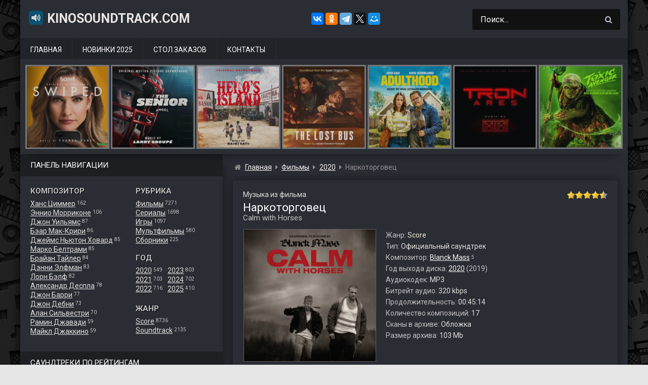

--- FILE ---
content_type: text/html; charset=UTF-8
request_url: https://www.kinosoundtrack.com/ost/calm-with-horses/
body_size: 14718
content:
<!DOCTYPE html>
<html lang="ru">
<head>
<meta name="viewport" content="width=device-width, initial-scale=1.0">
<meta charset="UTF-8">
<meta name='robots' content='max-image-preview:large' />
<script id="wpp-js" src="https://www.kinosoundtrack.com/wp-content/plugins/wordpress-popular-posts/assets/js/wpp.min.js" data-sampling="0" data-sampling-rate="100" data-api-url="https://www.kinosoundtrack.com/wp-json/wordpress-popular-posts" data-post-id="15260" data-token="f2410ab0cd" data-lang="0" data-debug="0"></script>
<title>Музыка из фильма &#171;Наркоторговец&#187; (2019) скачать бесплатно</title>
<meta name="description" content="Скачайте бесплатно музыку (саундтрек) из фильма &#171;Наркоторговец / Calm with Horses (2019)&#187; в формате MP3 (320 kbps, 103 Mb) с Яндекс.Диска." />

<meta property="og:site_name" content="KinoSoundtrack.com" />
<meta property="og:title" content="Музыка (саундтрек) из фильма &#171;Наркоторговец&#187; скачать бесплатно" />
<meta property="og:description" content="Скачайте бесплатно музыку (саундтрек) из фильма &#171;Наркоторговец / Calm with Horses (2019)&#187; в формате MP3 (320 kbps, 103 Mb) с Яндекс.Диска." />
<meta property="og:type" content="article" />
<meta property="og:url" content="https://www.kinosoundtrack.com/ost/calm-with-horses/" />
<meta property="og:image" content="https://www.kinosoundtrack.com/wp-content/uploads/2020/03/cover-30.jpg" />

<link rel='stylesheet' id='classic-theme-styles-css' href='https://www.kinosoundtrack.com/wp-includes/css/classic-themes.min.css?ver=1' media='all' />
<style id='global-styles-inline-css'>
body{--wp--preset--color--black: #000000;--wp--preset--color--cyan-bluish-gray: #abb8c3;--wp--preset--color--white: #ffffff;--wp--preset--color--pale-pink: #f78da7;--wp--preset--color--vivid-red: #cf2e2e;--wp--preset--color--luminous-vivid-orange: #ff6900;--wp--preset--color--luminous-vivid-amber: #fcb900;--wp--preset--color--light-green-cyan: #7bdcb5;--wp--preset--color--vivid-green-cyan: #00d084;--wp--preset--color--pale-cyan-blue: #8ed1fc;--wp--preset--color--vivid-cyan-blue: #0693e3;--wp--preset--color--vivid-purple: #9b51e0;--wp--preset--gradient--vivid-cyan-blue-to-vivid-purple: linear-gradient(135deg,rgba(6,147,227,1) 0%,rgb(155,81,224) 100%);--wp--preset--gradient--light-green-cyan-to-vivid-green-cyan: linear-gradient(135deg,rgb(122,220,180) 0%,rgb(0,208,130) 100%);--wp--preset--gradient--luminous-vivid-amber-to-luminous-vivid-orange: linear-gradient(135deg,rgba(252,185,0,1) 0%,rgba(255,105,0,1) 100%);--wp--preset--gradient--luminous-vivid-orange-to-vivid-red: linear-gradient(135deg,rgba(255,105,0,1) 0%,rgb(207,46,46) 100%);--wp--preset--gradient--very-light-gray-to-cyan-bluish-gray: linear-gradient(135deg,rgb(238,238,238) 0%,rgb(169,184,195) 100%);--wp--preset--gradient--cool-to-warm-spectrum: linear-gradient(135deg,rgb(74,234,220) 0%,rgb(151,120,209) 20%,rgb(207,42,186) 40%,rgb(238,44,130) 60%,rgb(251,105,98) 80%,rgb(254,248,76) 100%);--wp--preset--gradient--blush-light-purple: linear-gradient(135deg,rgb(255,206,236) 0%,rgb(152,150,240) 100%);--wp--preset--gradient--blush-bordeaux: linear-gradient(135deg,rgb(254,205,165) 0%,rgb(254,45,45) 50%,rgb(107,0,62) 100%);--wp--preset--gradient--luminous-dusk: linear-gradient(135deg,rgb(255,203,112) 0%,rgb(199,81,192) 50%,rgb(65,88,208) 100%);--wp--preset--gradient--pale-ocean: linear-gradient(135deg,rgb(255,245,203) 0%,rgb(182,227,212) 50%,rgb(51,167,181) 100%);--wp--preset--gradient--electric-grass: linear-gradient(135deg,rgb(202,248,128) 0%,rgb(113,206,126) 100%);--wp--preset--gradient--midnight: linear-gradient(135deg,rgb(2,3,129) 0%,rgb(40,116,252) 100%);--wp--preset--duotone--dark-grayscale: url('#wp-duotone-dark-grayscale');--wp--preset--duotone--grayscale: url('#wp-duotone-grayscale');--wp--preset--duotone--purple-yellow: url('#wp-duotone-purple-yellow');--wp--preset--duotone--blue-red: url('#wp-duotone-blue-red');--wp--preset--duotone--midnight: url('#wp-duotone-midnight');--wp--preset--duotone--magenta-yellow: url('#wp-duotone-magenta-yellow');--wp--preset--duotone--purple-green: url('#wp-duotone-purple-green');--wp--preset--duotone--blue-orange: url('#wp-duotone-blue-orange');--wp--preset--font-size--small: 13px;--wp--preset--font-size--medium: 20px;--wp--preset--font-size--large: 36px;--wp--preset--font-size--x-large: 42px;--wp--preset--spacing--20: 0.44rem;--wp--preset--spacing--30: 0.67rem;--wp--preset--spacing--40: 1rem;--wp--preset--spacing--50: 1.5rem;--wp--preset--spacing--60: 2.25rem;--wp--preset--spacing--70: 3.38rem;--wp--preset--spacing--80: 5.06rem;}:where(.is-layout-flex){gap: 0.5em;}body .is-layout-flow > .alignleft{float: left;margin-inline-start: 0;margin-inline-end: 2em;}body .is-layout-flow > .alignright{float: right;margin-inline-start: 2em;margin-inline-end: 0;}body .is-layout-flow > .aligncenter{margin-left: auto !important;margin-right: auto !important;}body .is-layout-constrained > .alignleft{float: left;margin-inline-start: 0;margin-inline-end: 2em;}body .is-layout-constrained > .alignright{float: right;margin-inline-start: 2em;margin-inline-end: 0;}body .is-layout-constrained > .aligncenter{margin-left: auto !important;margin-right: auto !important;}body .is-layout-constrained > :where(:not(.alignleft):not(.alignright):not(.alignfull)){max-width: var(--wp--style--global--content-size);margin-left: auto !important;margin-right: auto !important;}body .is-layout-constrained > .alignwide{max-width: var(--wp--style--global--wide-size);}body .is-layout-flex{display: flex;}body .is-layout-flex{flex-wrap: wrap;align-items: center;}body .is-layout-flex > *{margin: 0;}:where(.wp-block-columns.is-layout-flex){gap: 2em;}.has-black-color{color: var(--wp--preset--color--black) !important;}.has-cyan-bluish-gray-color{color: var(--wp--preset--color--cyan-bluish-gray) !important;}.has-white-color{color: var(--wp--preset--color--white) !important;}.has-pale-pink-color{color: var(--wp--preset--color--pale-pink) !important;}.has-vivid-red-color{color: var(--wp--preset--color--vivid-red) !important;}.has-luminous-vivid-orange-color{color: var(--wp--preset--color--luminous-vivid-orange) !important;}.has-luminous-vivid-amber-color{color: var(--wp--preset--color--luminous-vivid-amber) !important;}.has-light-green-cyan-color{color: var(--wp--preset--color--light-green-cyan) !important;}.has-vivid-green-cyan-color{color: var(--wp--preset--color--vivid-green-cyan) !important;}.has-pale-cyan-blue-color{color: var(--wp--preset--color--pale-cyan-blue) !important;}.has-vivid-cyan-blue-color{color: var(--wp--preset--color--vivid-cyan-blue) !important;}.has-vivid-purple-color{color: var(--wp--preset--color--vivid-purple) !important;}.has-black-background-color{background-color: var(--wp--preset--color--black) !important;}.has-cyan-bluish-gray-background-color{background-color: var(--wp--preset--color--cyan-bluish-gray) !important;}.has-white-background-color{background-color: var(--wp--preset--color--white) !important;}.has-pale-pink-background-color{background-color: var(--wp--preset--color--pale-pink) !important;}.has-vivid-red-background-color{background-color: var(--wp--preset--color--vivid-red) !important;}.has-luminous-vivid-orange-background-color{background-color: var(--wp--preset--color--luminous-vivid-orange) !important;}.has-luminous-vivid-amber-background-color{background-color: var(--wp--preset--color--luminous-vivid-amber) !important;}.has-light-green-cyan-background-color{background-color: var(--wp--preset--color--light-green-cyan) !important;}.has-vivid-green-cyan-background-color{background-color: var(--wp--preset--color--vivid-green-cyan) !important;}.has-pale-cyan-blue-background-color{background-color: var(--wp--preset--color--pale-cyan-blue) !important;}.has-vivid-cyan-blue-background-color{background-color: var(--wp--preset--color--vivid-cyan-blue) !important;}.has-vivid-purple-background-color{background-color: var(--wp--preset--color--vivid-purple) !important;}.has-black-border-color{border-color: var(--wp--preset--color--black) !important;}.has-cyan-bluish-gray-border-color{border-color: var(--wp--preset--color--cyan-bluish-gray) !important;}.has-white-border-color{border-color: var(--wp--preset--color--white) !important;}.has-pale-pink-border-color{border-color: var(--wp--preset--color--pale-pink) !important;}.has-vivid-red-border-color{border-color: var(--wp--preset--color--vivid-red) !important;}.has-luminous-vivid-orange-border-color{border-color: var(--wp--preset--color--luminous-vivid-orange) !important;}.has-luminous-vivid-amber-border-color{border-color: var(--wp--preset--color--luminous-vivid-amber) !important;}.has-light-green-cyan-border-color{border-color: var(--wp--preset--color--light-green-cyan) !important;}.has-vivid-green-cyan-border-color{border-color: var(--wp--preset--color--vivid-green-cyan) !important;}.has-pale-cyan-blue-border-color{border-color: var(--wp--preset--color--pale-cyan-blue) !important;}.has-vivid-cyan-blue-border-color{border-color: var(--wp--preset--color--vivid-cyan-blue) !important;}.has-vivid-purple-border-color{border-color: var(--wp--preset--color--vivid-purple) !important;}.has-vivid-cyan-blue-to-vivid-purple-gradient-background{background: var(--wp--preset--gradient--vivid-cyan-blue-to-vivid-purple) !important;}.has-light-green-cyan-to-vivid-green-cyan-gradient-background{background: var(--wp--preset--gradient--light-green-cyan-to-vivid-green-cyan) !important;}.has-luminous-vivid-amber-to-luminous-vivid-orange-gradient-background{background: var(--wp--preset--gradient--luminous-vivid-amber-to-luminous-vivid-orange) !important;}.has-luminous-vivid-orange-to-vivid-red-gradient-background{background: var(--wp--preset--gradient--luminous-vivid-orange-to-vivid-red) !important;}.has-very-light-gray-to-cyan-bluish-gray-gradient-background{background: var(--wp--preset--gradient--very-light-gray-to-cyan-bluish-gray) !important;}.has-cool-to-warm-spectrum-gradient-background{background: var(--wp--preset--gradient--cool-to-warm-spectrum) !important;}.has-blush-light-purple-gradient-background{background: var(--wp--preset--gradient--blush-light-purple) !important;}.has-blush-bordeaux-gradient-background{background: var(--wp--preset--gradient--blush-bordeaux) !important;}.has-luminous-dusk-gradient-background{background: var(--wp--preset--gradient--luminous-dusk) !important;}.has-pale-ocean-gradient-background{background: var(--wp--preset--gradient--pale-ocean) !important;}.has-electric-grass-gradient-background{background: var(--wp--preset--gradient--electric-grass) !important;}.has-midnight-gradient-background{background: var(--wp--preset--gradient--midnight) !important;}.has-small-font-size{font-size: var(--wp--preset--font-size--small) !important;}.has-medium-font-size{font-size: var(--wp--preset--font-size--medium) !important;}.has-large-font-size{font-size: var(--wp--preset--font-size--large) !important;}.has-x-large-font-size{font-size: var(--wp--preset--font-size--x-large) !important;}
.wp-block-navigation a:where(:not(.wp-element-button)){color: inherit;}
:where(.wp-block-columns.is-layout-flex){gap: 2em;}
.wp-block-pullquote{font-size: 1.5em;line-height: 1.6;}
</style>
<link rel='stylesheet' id='stcr-style-css' href='https://www.kinosoundtrack.com/wp-content/plugins/subscribe-to-comments-reloaded/includes/css/stcr-style.css' media='all' />
<link rel='stylesheet' id='ost-google-fonts-css' href='https://fonts.googleapis.com/css?family=Roboto%3A400%2C700&#038;subset=cyrillic' media='all' />
<link rel='stylesheet' id='ost-chota-css' href='https://www.kinosoundtrack.com/wp-content/themes/ost2/assets/chota.min.css?ver=1577540883' media='all' />
<link rel='stylesheet' id='ost-theme-css' href='https://www.kinosoundtrack.com/wp-content/themes/ost2/assets/style.css?ver=1752225674' media='all' />
<script src='https://www.kinosoundtrack.com/wp-includes/js/jquery/jquery.min.js?ver=3.6.1' id='jquery-core-js'></script>
<script src='https://www.kinosoundtrack.com/wp-content/themes/ost2/assets/scripts.js?ver=1563910551' id='ost-scripts-js'></script>
<script async src='//yastatic.net/share2/share.js' id='yshare-js'></script>
<link rel="canonical" href="https://www.kinosoundtrack.com/ost/calm-with-horses/" />
            <style id="wpp-loading-animation-styles">@-webkit-keyframes bgslide{from{background-position-x:0}to{background-position-x:-200%}}@keyframes bgslide{from{background-position-x:0}to{background-position-x:-200%}}.wpp-widget-block-placeholder,.wpp-shortcode-placeholder{margin:0 auto;width:60px;height:3px;background:#dd3737;background:linear-gradient(90deg,#dd3737 0%,#571313 10%,#dd3737 100%);background-size:200% auto;border-radius:3px;-webkit-animation:bgslide 1s infinite linear;animation:bgslide 1s infinite linear}</style>
            <link rel="icon" href="https://www.kinosoundtrack.com/wp-content/uploads/2017/04/icon.png" sizes="32x32" />
<link rel="icon" href="https://www.kinosoundtrack.com/wp-content/uploads/2017/04/icon.png" sizes="192x192" />
<link rel="apple-touch-icon" href="https://www.kinosoundtrack.com/wp-content/uploads/2017/04/icon.png" />
<meta name="msapplication-TileImage" content="https://www.kinosoundtrack.com/wp-content/uploads/2017/04/icon.png" />
</head>

<body class="ost-template-default single single-ost postid-15260 slug-calm-with-horses">

<!-- container -->
<div class="container">

    <!-- header -->
    <header id="header">
    <div class="row">
    
        <!-- togglebutton -->
        <div class="mmenu is-vertical-align">
        <a class="toggle"><span>&nbsp;</span></a>
        </div>
        <!-- /togglebutton -->
    
        <!-- logo -->
                    <div id="site_title" class="col col-lg-6 col-md-10 is-vertical-align"><a href="https://www.kinosoundtrack.com"><img src="https://www.kinosoundtrack.com/wp-content/themes/ost2/assets/img/music.png" alt="" />KinoSoundtrack.com</a>
                        </div>
          
        <!-- /logo -->

        <!-- yashare -->
        <div class="ya-share2 col is-lg-hide is-center is-vertical-align" style="margin-right:40px;" data-curtain data-services="vkontakte,facebook,odnoklassniki,telegram,twitter,moimir" data-url="https://www.kinosoundtrack.com" data-image="https://www.kinosoundtrack.com/wp-content/uploads/2017/04/soundtrack.jpg" data-title="Саундтреки из фильмов, сериалов, мультфильмов и игр." data-description="Крупнейший в рунете сайт с архивом музыки (саундтреков) из фильмов, мультфильмов, сериалов и игр. Заходите и скачивайте по прямым ссылкам с Яндекс.Диска или Облака Mail.ru."></div>
        <!-- /yashare -->

        <!-- search -->
        <div id="mysearchform" class="col-3 col-lg-5 col-md-12">
            
<form role="search" method="get" class="search-form" action="https://www.kinosoundtrack.com/">
    <input type="search" class="search-field" value="Поиск..." name="s" onfocus="if (this.value == 'Поиск...') {this.value = '';}" onblur="if (this.value == '') {this.value = 'Поиск...';}" />
    <button type="submit" id="search-button" class="button icon-only">
        <i class="icon-search"></i> 
    </button>
</form>        </div>
        <!-- /search -->
        
    </div>
    </header>
    <!-- /header -->

    <!-- nav main -->
    <nav id="main-menu" class="nav">
        <ul><li id="menu-item-275"><a href="https://www.kinosoundtrack.com">Главная</a></li>
<li id="menu-item-140"><a href="https://www.kinosoundtrack.com/god/2025/">Новинки 2025</a></li>
<li id="menu-item-5"><a href="https://www.kinosoundtrack.com/order/">Стол заказов</a></li>
<li id="menu-item-113"><a href="https://www.kinosoundtrack.com/contacts/">Контакты</a></li>
</ul>    </nav>
    <!-- /nav main -->

    <!-- carousel -->
    <div id="carousel">
    <div class="owl-carousel">    
    <div class="carousel-image"><a href="https://www.kinosoundtrack.com/ost/a-big-bold-beautiful-journey/"><figure><img alt="Маленькая обложка к диску с музыкой из фильма &#171;Большое смелое красивое путешествие&#187;" src="https://www.kinosoundtrack.com/wp-content/uploads/2025/09/cover-163-160x160.jpg" /><figcaption class="obtitle">Большое смелое красивое путешествие</figcaption></figure></a></div><div class="carousel-image"><a href="https://www.kinosoundtrack.com/ost/swiped/"><figure><img alt="Маленькая обложка к диску с музыкой из фильма &#171;Свайпнуть&#187;" src="https://www.kinosoundtrack.com/wp-content/uploads/2025/09/cover-148-160x160.jpg" /><figcaption class="obtitle">Свайпнуть</figcaption></figure></a></div><div class="carousel-image"><a href="https://www.kinosoundtrack.com/ost/the-senior/"><figure><img alt="Маленькая обложка к диску с музыкой из фильма &#171;Возрастной игрок&#187;" src="https://www.kinosoundtrack.com/wp-content/uploads/2025/09/cover-147-160x160.jpg" /><figcaption class="obtitle">Возрастной игрок</figcaption></figure></a></div><div class="carousel-image"><a href="https://www.kinosoundtrack.com/ost/heros-island/"><figure><img alt="Маленькая обложка к диску с музыкой из фильма &#171;Остров героя&#187;" src="https://www.kinosoundtrack.com/wp-content/uploads/2025/09/cover-144-160x160.jpg" /><figcaption class="obtitle">Остров героя</figcaption></figure></a></div><div class="carousel-image"><a href="https://www.kinosoundtrack.com/ost/the-lost-bus/"><figure><img alt="Маленькая обложка к диску с музыкой из фильма &#171;Школьный автобус&#187;" src="https://www.kinosoundtrack.com/wp-content/uploads/2025/09/cover-131-160x160.jpg" /><figcaption class="obtitle">Школьный автобус</figcaption></figure></a></div><div class="carousel-image"><a href="https://www.kinosoundtrack.com/ost/adulthood/"><figure><img alt="Маленькая обложка к диску с музыкой из фильма &#171;Дело семейное&#187;" src="https://www.kinosoundtrack.com/wp-content/uploads/2025/09/cover-120-160x160.jpg" /><figcaption class="obtitle">Дело семейное</figcaption></figure></a></div><div class="carousel-image"><a href="https://www.kinosoundtrack.com/ost/tron-ares/"><figure><img alt="Маленькая обложка к диску с музыкой из фильма &#171;Трон: Арес&#187;" src="https://www.kinosoundtrack.com/wp-content/uploads/2025/09/cover-119-160x160.jpg" /><figcaption class="obtitle">Трон: Арес</figcaption></figure></a></div><div class="carousel-image"><a href="https://www.kinosoundtrack.com/ost/the-toxic-avenger/"><figure><img alt="Маленькая обложка к диску с музыкой из фильма &#171;Токсичный мститель&#187;" src="https://www.kinosoundtrack.com/wp-content/uploads/2025/09/cover-105-160x160.jpg" /><figcaption class="obtitle">Токсичный мститель</figcaption></figure></a></div><div class="carousel-image"><a href="https://www.kinosoundtrack.com/ost/unknown-number-the-high-school-catfish/"><figure><img alt="Маленькая обложка к диску с музыкой из фильма &#171;Неизвестный номер: Школьное мошенничество&#187;" src="https://www.kinosoundtrack.com/wp-content/uploads/2025/09/cover-96-160x160.jpg" /><figcaption class="obtitle">Неизвестный номер: Школьное мошенничество</figcaption></figure></a></div><div class="carousel-image"><a href="https://www.kinosoundtrack.com/ost/the-last-dive/"><figure><img alt="Маленькая обложка к диску с музыкой из фильма &#171;Последнее погружение&#187;" src="https://www.kinosoundtrack.com/wp-content/uploads/2025/09/cover-93-160x160.jpg" /><figcaption class="obtitle">Последнее погружение</figcaption></figure></a></div><div class="carousel-image"><a href="https://www.kinosoundtrack.com/ost/le-routard/"><figure><img alt="Маленькая обложка к диску с музыкой из фильма &#171;Поехавший&#187;" src="https://www.kinosoundtrack.com/wp-content/uploads/2025/09/cover-80-160x160.jpg" /><figcaption class="obtitle">Поехавший</figcaption></figure></a></div><div class="carousel-image"><a href="https://www.kinosoundtrack.com/ost/fils-de/"><figure><img alt="Маленькая обложка к диску с музыкой из фильма &#171;Сын&#187;" src="https://www.kinosoundtrack.com/wp-content/uploads/2025/09/cover-68-160x160.jpg" /><figcaption class="obtitle">Сын</figcaption></figure></a></div><div class="carousel-image"><a href="https://www.kinosoundtrack.com/ost/caught-stealing/"><figure><img alt="Маленькая обложка к диску с музыкой из фильма &#171;Пойман с поличным&#187;" src="https://www.kinosoundtrack.com/wp-content/uploads/2025/09/cover-62-160x160.jpg" /><figcaption class="obtitle">Пойман с поличным</figcaption></figure></a></div><div class="carousel-image"><a href="https://www.kinosoundtrack.com/ost/the-wrong-paris/"><figure><img alt="Маленькая обложка к диску с музыкой из фильма &#171;Не тот Париж&#187;" src="https://www.kinosoundtrack.com/wp-content/uploads/2025/09/cover-56-160x160.jpg" /><figcaption class="obtitle">Не тот Париж</figcaption></figure></a></div><div class="carousel-image"><a href="https://www.kinosoundtrack.com/ost/downton-abbey-the-grand-finale/"><figure><img alt="Маленькая обложка к диску с музыкой из фильма &#171;Аббатство Даунтон 3&#187;" src="https://www.kinosoundtrack.com/wp-content/uploads/2025/09/cover-39-160x160.jpg" /><figcaption class="obtitle">Аббатство Даунтон 3</figcaption></figure></a></div><div class="carousel-image"><a href="https://www.kinosoundtrack.com/ost/rapaces/"><figure><img alt="Маленькая обложка к диску с музыкой из фильма &#171;Стервятники&#187;" src="https://www.kinosoundtrack.com/wp-content/uploads/2025/09/cover-38-160x160.jpg" /><figcaption class="obtitle">Стервятники</figcaption></figure></a></div><div class="carousel-image"><a href="https://www.kinosoundtrack.com/ost/exit-8/"><figure><img alt="Маленькая обложка к диску с музыкой из фильма &#171;Выход 8&#187;" src="https://www.kinosoundtrack.com/wp-content/uploads/2025/09/cover-28-160x160.jpg" /><figcaption class="obtitle">Выход 8</figcaption></figure></a></div><div class="carousel-image"><a href="https://www.kinosoundtrack.com/ost/the-long-walk/"><figure><img alt="Маленькая обложка к диску с музыкой из фильма &#171;Долгая прогулка&#187;" src="https://www.kinosoundtrack.com/wp-content/uploads/2025/09/cover-26-160x160.jpg" /><figcaption class="obtitle">Долгая прогулка</figcaption></figure></a></div><div class="carousel-image"><a href="https://www.kinosoundtrack.com/ost/the-threesome/"><figure><img alt="Маленькая обложка к диску с музыкой из фильма &#171;Третья лишняя&#187;" src="https://www.kinosoundtrack.com/wp-content/uploads/2025/09/cover-11-160x160.jpg" /><figcaption class="obtitle">Третья лишняя</figcaption></figure></a></div><div class="carousel-image"><a href="https://www.kinosoundtrack.com/ost/americana/"><figure><img alt="Маленькая обложка к диску с музыкой из фильма &#171;Государственный гимн&#187;" src="https://www.kinosoundtrack.com/wp-content/uploads/2025/09/cover-4-160x160.jpg" /><figcaption class="obtitle">Государственный гимн</figcaption></figure></a></div><div class="carousel-image"><a href="https://www.kinosoundtrack.com/ost/signs-of-life/"><figure><img alt="Маленькая обложка к диску с музыкой из фильма &#171;Признаки жизни&#187;" src="https://www.kinosoundtrack.com/wp-content/uploads/2025/09/cover-3-160x160.jpg" /><figcaption class="obtitle">Признаки жизни</figcaption></figure></a></div><div class="carousel-image"><a href="https://www.kinosoundtrack.com/ost/the-cut/"><figure><img alt="Маленькая обложка к диску с музыкой из фильма &#171;Вес победы&#187;" src="https://www.kinosoundtrack.com/wp-content/uploads/2025/09/cover-160x160.jpg" /><figcaption class="obtitle">Вес победы</figcaption></figure></a></div><div class="carousel-image"><a href="https://www.kinosoundtrack.com/ost/la-ola/"><figure><img alt="Маленькая обложка к диску с музыкой из фильма &#171;Волна&#187;" src="https://www.kinosoundtrack.com/wp-content/uploads/2025/08/cover-236-160x160.jpg" /><figcaption class="obtitle">Волна</figcaption></figure></a></div><div class="carousel-image"><a href="https://www.kinosoundtrack.com/ost/the-conjuring-last-rites/"><figure><img alt="Маленькая обложка к диску с музыкой из фильма &#171;Заклятие 4: Последний обряд&#187;" src="https://www.kinosoundtrack.com/wp-content/uploads/2025/08/cover-235-160x160.jpg" /><figcaption class="obtitle">Заклятие 4: Последний обряд</figcaption></figure></a></div>    </div>
    </div>
    <!-- /carousel -->

<!-- wrapper -->
<div id="wrapper" class="row">
<!-- sidebar -->
<aside id="sidebar" class="col-4 col-lg-3" role="complementary">

    <div class="widgettitle">Панель навигации</div>
    
    <!-- panel -->
    <section id="panel">
 
        <!-- leftblock -->
        <div class="leftblock">
        <div class="heder2">Композитор</div>
        <a href='https://www.kinosoundtrack.com/composer/hans-zimmer/'>Ханс Циммер</a> <span class='skobka'>162</span><br /><a href='https://www.kinosoundtrack.com/composer/ennio-morricone/'>Эннио Морриконе</a> <span class='skobka'>106</span><br /><a href='https://www.kinosoundtrack.com/composer/john-williams/'>Джон Уильямс</a> <span class='skobka'>87</span><br /><a href='https://www.kinosoundtrack.com/composer/bear-mccreary/'>Бэар Мак-Крири</a> <span class='skobka'>86</span><br /><a href='https://www.kinosoundtrack.com/composer/james-newton-howard/'>Джеймс Ньютон Ховард</a> <span class='skobka'>85</span><br /><a href='https://www.kinosoundtrack.com/composer/marco-beltrami/'>Марко Белтрами</a> <span class='skobka'>85</span><br /><a href='https://www.kinosoundtrack.com/composer/brian-tyler/'>Брайан Тайлер</a> <span class='skobka'>84</span><br /><a href='https://www.kinosoundtrack.com/composer/danny-elfman/'>Дэнни Элфман</a> <span class='skobka'>83</span><br /><a href='https://www.kinosoundtrack.com/composer/lorne-balfe/'>Лорн Бэлф</a> <span class='skobka'>82</span><br /><a href='https://www.kinosoundtrack.com/composer/alexandre-desplat/'>Александр Деспла</a> <span class='skobka'>78</span><br /><a href='https://www.kinosoundtrack.com/composer/john-barry/'>Джон Барри</a> <span class='skobka'>77</span><br /><a href='https://www.kinosoundtrack.com/composer/john-debney/'>Джон Дебни</a> <span class='skobka'>73</span><br /><a href='https://www.kinosoundtrack.com/composer/alan-silvestri/'>Алан Сильвестри</a> <span class='skobka'>70</span><br /><a href='https://www.kinosoundtrack.com/composer/ramin-djawadi/'>Рамин Джавади</a> <span class='skobka'>59</span><br /><a href='https://www.kinosoundtrack.com/composer/michael-giacchino/'>Майкл Джаккино</a> <span class='skobka'>59</span><br />
        </div>
        <!-- /leftblock -->
    
        <!-- rightblock -->
        <div class="rightblock">
        
        <div class="heder2">Рубрика</div>
        <a href='https://www.kinosoundtrack.com/scat/movies/'>Фильмы</a> <span class='skobka'>7271</span><br /><a href='https://www.kinosoundtrack.com/scat/tvserials/'>Сериалы</a> <span class='skobka'>1698</span><br /><a href='https://www.kinosoundtrack.com/scat/games/'>Игры</a> <span class='skobka'>1097</span><br /><a href='https://www.kinosoundtrack.com/scat/mults/'>Мультфильмы</a> <span class='skobka'>580</span><br /><a href='https://www.kinosoundtrack.com/scat/sborniki/'>Сборники</a> <span class='skobka'>225</span><br />
        <div class="heder2" style="margin-top:17px;">Год</div>
        <div style="display: inline-block;">    
            <div style="float:left;">
                <a href='https://www.kinosoundtrack.com/god/2020/'>2020</a> <span class='skobka'>549</span><br /><a href='https://www.kinosoundtrack.com/god/2021/'>2021</a> <span class='skobka'>703</span><br /><a href='https://www.kinosoundtrack.com/god/2022/'>2022</a> <span class='skobka'>716</span><br />            </div>
            <div style="float:right;margin-left: 10px;">
            <a href='https://www.kinosoundtrack.com/god/2023/'>2023</a> <span class='skobka'>803</span><br /><a href='https://www.kinosoundtrack.com/god/2024/'>2024</a> <span class='skobka'>702</span><br /><a href='https://www.kinosoundtrack.com/god/2025/'>2025</a> <span class='skobka'>410</span><br />            </div>
        </div>    
    
        <div class="heder2" style="margin-top:17px;">Жанр</div>
        <a href='https://www.kinosoundtrack.com/genre/score/'>Score</a> <span class='skobka'>8736</span><br /><a href='https://www.kinosoundtrack.com/genre/soundtrack/'>Soundtrack</a> <span class='skobka'>2135</span><br />
        
        </div>
        <!-- /rightblock -->
    
    </section> 
    <!-- /panel -->   

<!-- sidebar widgets -->   
<section id="custom_html-3" class="widget_text widget widget_custom_html"><div class="widgettitle">Саундтреки по рейтингам</div><div class="widget-content"><div class="textwidget custom-html-widget"><div style="display:inline-block;">
	
<div class="rleft" style="float:left;width: 180px;">
<img style="width: 24px;height: 24px;vertical-align: bottom;margin-right: 6px;" alt="" src="https://www.kinosoundtrack.com/wp-content/themes/ost/images/top1.png" /><a href="https://www.kinosoundtrack.com/best-ost-imdb-250/">IMDB Top 100</a>
</div>	
	
<div class="rright" style="float:right;">
<img style="width: 24px;height: 24px;vertical-align: bottom;margin-right: 6px;" alt="" src="https://www.kinosoundtrack.com/wp-content/themes/ost/images/top2.png" /><a href="https://www.kinosoundtrack.com/best-ost-kinopoisk-250/">Kinopoisk Top 250</a>
</div>		
	
</div></div></div></section><section id="custom_html-4" class="widget_text widget widget_custom_html"><div class="widgettitle">Популярное за последнюю неделю:</div><div class="widget-content"><div class="textwidget custom-html-widget"><ul class="wpp-list"><li><a href="https://www.kinosoundtrack.com/ost/stranger-things-volume-2/"><figure><img width="160" height="160" src="https://www.kinosoundtrack.com/wp-content/uploads/2017/08/stranger2-160x160.jpg" class="wpp-thumbnail wpp_featured_stock wp-post-image" alt="Маленькая обложка к диску с музыкой из сериала «Очень странные дела (1 сезон, volume 2)»" decoding="async" loading="lazy"><figcaption>Очень странные дела (1 сезон, volume 2)</figcaption></figure></a></li><li><a href="https://www.kinosoundtrack.com/ost/mikael-tariverdiev-muzyka-i-pesni-iz-kinofilmov/"><figure><img width="160" height="160" src="https://www.kinosoundtrack.com/wp-content/uploads/2024/07/cover-539-160x160.jpg" class="wpp-thumbnail wpp_featured_stock wp-post-image" alt="Маленькая обложка к диску с музыкой из сборника «Микаэл Таривердиев - Музыка и песни из кинофильмов»" decoding="async" loading="lazy"><figcaption>Микаэл Таривердиев - Музыка и песни из кинофильмов</figcaption></figure></a></li><li><a href="https://www.kinosoundtrack.com/ost/brat-2/"><figure><img width="160" height="160" src="https://www.kinosoundtrack.com/wp-content/uploads/2017/05/2000-brat-2-160x160.jpg" class="wpp-thumbnail wpp_featured_stock wp-post-image" alt="Маленькая обложка к диску с музыкой из фильма «Брат 2»" decoding="async" loading="lazy"><figcaption>Брат 2</figcaption></figure></a></li><li><a href="https://www.kinosoundtrack.com/ost/the-hack-1-season/"><figure><img width="160" height="160" src="https://www.kinosoundtrack.com/wp-content/uploads/2025/09/cover-164-160x160.jpg" class="wpp-thumbnail wpp_featured_stock wp-post-image" alt="Маленькая обложка к диску с музыкой из сериала «Взлом (1 сезон)»" decoding="async" loading="lazy"><figcaption>Взлом (1 сезон)</figcaption></figure></a></li><li><a href="https://www.kinosoundtrack.com/ost/savage-salvation/"><figure><img width="160" height="160" src="https://www.kinosoundtrack.com/wp-content/uploads/2024/05/cover-484-160x160.jpg" class="wpp-thumbnail wpp_featured_stock wp-post-image" alt="Маленькая обложка к диску с музыкой из фильма «Гнев во спасение»" decoding="async" loading="lazy"><figcaption>Гнев во спасение</figcaption></figure></a></li><li><a href="https://www.kinosoundtrack.com/ost/metal-gear-rising-revengeance/"><figure><img width="160" height="160" src="https://www.kinosoundtrack.com/wp-content/uploads/2017/12/cover-115-160x160.jpg" class="wpp-thumbnail wpp_featured_stock wp-post-image" alt="Маленькая обложка к диску с музыкой из игры «Metal Gear Rising: Revengeance»" decoding="async" loading="lazy"><figcaption>Metal Gear Rising: Revengeance</figcaption></figure></a></li><li><a href="https://www.kinosoundtrack.com/ost/landman-1-season/"><figure><img width="160" height="160" src="https://www.kinosoundtrack.com/wp-content/uploads/2025/07/cover-301-160x160.jpg" class="wpp-thumbnail wpp_featured_stock wp-post-image" alt="Маленькая обложка к диску с музыкой из сериала «Лэндмен (1 сезон)»" decoding="async" loading="lazy"><figcaption>Лэндмен (1 сезон)</figcaption></figure></a></li><li><a href="https://www.kinosoundtrack.com/ost/deltarune-chapter-3-4/"><figure><img width="160" height="160" src="https://www.kinosoundtrack.com/wp-content/uploads/2025/07/cover-42-160x160.jpg" class="wpp-thumbnail wpp_featured_stock wp-post-image" alt="Маленькая обложка к диску с музыкой из игры «Deltarune Chapter 3+4»" decoding="async" loading="lazy"><figcaption>Deltarune Chapter 3+4</figcaption></figure></a></li><li><a href="https://www.kinosoundtrack.com/ost/murder-city/"><figure><img width="160" height="160" src="https://www.kinosoundtrack.com/wp-content/uploads/2024/05/cover-827-160x160.jpg" class="wpp-thumbnail wpp_featured_stock wp-post-image" alt="Маленькая обложка к диску с музыкой из фильма «Город убийц»" decoding="async" loading="lazy"><figcaption>Город убийц</figcaption></figure></a></li><li><a href="https://www.kinosoundtrack.com/ost/stranger-things-ost-3-season/"><figure><img width="160" height="160" src="https://www.kinosoundtrack.com/wp-content/uploads/2019/07/cover-16-160x160.jpg" class="wpp-thumbnail wpp_featured_stock wp-post-image" alt="Маленькая обложка к диску с музыкой из сериала «Очень странные дела (3 сезон)»" decoding="async" loading="lazy"><figcaption>Очень странные дела (3 сезон)</figcaption></figure></a></li></ul></div></div></section><!-- /sidebar widgets -->  


</aside>
<!-- /sidebar -->  
<!-- main content -->
<main role="main" id="content" class="col" itemscope itemtype="http://schema.org/MusicAlbum">


    

<div itemscope itemtype="http://schema.org/BreadcrumbList" id="breadcrumbs">
<ul>
  <li itemprop="itemListElement" itemscope itemtype="http://schema.org/ListItem">
    <i class="icon-home" style="margin-right:4px;"></i><a itemprop="item" href="https://www.kinosoundtrack.com"><span itemprop="name">Главная</span></a><meta itemprop="position" content="1" /></li><li itemprop="itemListElement" itemscope itemtype="http://schema.org/ListItem"><i class="icon-right"></i><a itemprop="item" href="https://www.kinosoundtrack.com/scat/movies/"><span itemprop="name">Фильмы</span></a><meta itemprop="position" content="2" /></li><li itemprop="itemListElement" itemscope itemtype="http://schema.org/ListItem"><i class="icon-right"></i><a itemprop="item" href="https://www.kinosoundtrack.com/god/2020"><span itemprop="name">2020</span></a><meta itemprop="position" content="3" /></li><li class="last"><i class="icon-right"></i>Наркоторговец</li>  
</ul>  
</div>
<!-- article -->
<article class="ost-single">
<link href="https://www.kinosoundtrack.com/ost/calm-with-horses/" itemprop="url" />
<meta content="17" itemprop="numTracks" />
<meta content="SoundtrackAlbum" itemprop="albumProductionType" />
<meta content="AlbumRelease" itemprop="albumReleaseType" />
<meta content="Score" itemprop="genre" />
<meta content="Наркоторговец (музыка из фильма)" itemprop="name" />
    <meta content="Calm with Horses (Original Television Series Soundtrack)" itemprop="alternateName" />
  

<div class="row">      
    <div class="col col-lg col-md col-sm is-left">
        <h1 class="ost-title"><span class="hsmall">Музыка из фильма </span><span class="hbig">Наркоторговец</span></h1>   
    </div>
    <div class="col-2 col-lg-2 col-md-2 is-sm-hide is-right" style="height:18px;">
        <div id="post-ratings-15260" class="post-ratings"  data-nonce="7ee4370883"><img id="rating_15260_1" src="https://www.kinosoundtrack.com/wp-content/plugins/wp-postratings/images/stars_png/rating_on.png" alt="1 звезда" title="1 звезда" onmouseover="current_rating(15260, 1, '1 звезда');" onmouseout="ratings_off(4.5, 5, 0);" onclick="rate_post();" onkeypress="rate_post();" style="cursor: pointer; border: 0px;" /><img id="rating_15260_2" src="https://www.kinosoundtrack.com/wp-content/plugins/wp-postratings/images/stars_png/rating_on.png" alt="2 звезды" title="2 звезды" onmouseover="current_rating(15260, 2, '2 звезды');" onmouseout="ratings_off(4.5, 5, 0);" onclick="rate_post();" onkeypress="rate_post();" style="cursor: pointer; border: 0px;" /><img id="rating_15260_3" src="https://www.kinosoundtrack.com/wp-content/plugins/wp-postratings/images/stars_png/rating_on.png" alt="3 звезды" title="3 звезды" onmouseover="current_rating(15260, 3, '3 звезды');" onmouseout="ratings_off(4.5, 5, 0);" onclick="rate_post();" onkeypress="rate_post();" style="cursor: pointer; border: 0px;" /><img id="rating_15260_4" src="https://www.kinosoundtrack.com/wp-content/plugins/wp-postratings/images/stars_png/rating_on.png" alt="4 звезды" title="4 звезды" onmouseover="current_rating(15260, 4, '4 звезды');" onmouseout="ratings_off(4.5, 5, 0);" onclick="rate_post();" onkeypress="rate_post();" style="cursor: pointer; border: 0px;" /><img id="rating_15260_5" src="https://www.kinosoundtrack.com/wp-content/plugins/wp-postratings/images/stars_png/rating_half.png" alt="5 звезд" title="5 звезд" onmouseover="current_rating(15260, 5, '5 звезд');" onmouseout="ratings_off(4.5, 5, 0);" onclick="rate_post();" onkeypress="rate_post();" style="cursor: pointer; border: 0px;" /><div style="display: none;" itemprop="aggregateRating" itemscope itemtype="https://schema.org/AggregateRating"><meta itemprop="bestRating" content="5" /><meta itemprop="worstRating" content="1" /><meta itemprop="ratingValue" content="4.5" /><meta itemprop="ratingCount" content="4" /></div></div>    </div>
</div> 
<div class="engname">Calm with Horses</div>
  
      
<!-- poster and description -->      
<div class="row rminheight">

<!-- poster -->
<div class="line-height-clear">
    <figure><img itemprop="image" class="poster" src="https://www.kinosoundtrack.com/wp-content/uploads/2020/03/cover-30-260x260.jpg" alt="Обложка к диску с музыкой из фильма &#171;Наркоторговец&#187;" />
        <div class="tips">
           
         
                 
                 
        </div>
        <div class="cd-poster"><i class="icon-cd animate-spin"></i></div>
    </figure>
</div>
<!-- /poster -->

<!-- description -->
<div class="hleft col col-md col-sm-12">

<p class="score">Жанр: <span class="spangenre">Score</span><br />
<span class="is-sm-hide">Тип: <span class="mcolor">Официальный саундтрек</span><br /></span>
<span itemprop="byArtist" itemscope itemtype="http://schema.org/MusicGroup">
Композитор: <a itemprop="name" rel="nofollow" href="https://www.kinosoundtrack.com/composer/blanck-mass/">Blanck Mass</a> <span class="skobka">5</span><br /></span>



Год выхода диска: <a rel="nofollow" href="https://www.kinosoundtrack.com/god/2020/">2020</a> (2019)<br />
<span>Аудиокодек: <span class="mcolor">MP3</span><br /></span>
<span>Битрейт аудио: <span class="mcolor">320 kbps</span><br /></span>
Продолжительность: <span class="mcolor">00:45:14</span><br />
Количество композиций: <span class="mcolor">17</span><br />
<span>Сканы в архиве: <span class="mcolor">Обложка</span><br /></span>
Размер архива: <span class="mcolor">103 Mb</span><br /></p>
</div>
<!-- /description -->
</div>
<!-- /poster and description -->   

 


  


<p>Ниже представлены все музыкальные композиции, которые входят в этот саундтрек. Прежде чем <strong>скачать музыку из фильма &#171;Наркоторговец&#187;</strong> вы можете ознакомиться с треклистом альбома, чтобы убедиться, что mp3 с необходимой вам музыкой включен в данный саундтрек. </p>

    
<h2>Треклист диска с музыкой из фильма &#171;Наркоторговец&#187;:</h2>
<div id="dtracklist">
<p>01. Violent Child (1:56)<br />
02. The Devers (2:20)<br />
03. Jack&#8217;s Theme (2:45)<br />
04. Different Breed (5:06)<br />
05. Halfwit (3:20)<br />
06. Sleepless (1:20)<br />
07. The Cliff (1:44)<br />
08. Loyal Skins (3:44)<br />
09. Heck Speaks (1:08)<br />
10. Descent (3:00)<br />
11. That Plank In Your Eye (0:48)<br />
12. Manipulation (1:33)<br />
13. Prove Yourself (4:19)<br />
14. Photograph (2:42)<br />
15. Nothing That Cannot Be Turned Back (1:59)<br />
16. Leaving (3:12)<br />
17. Credits (4:17)</p>
</div>
  

  

 

<h2>Скачать музыку из фильма &#171;Наркоторговец&#187; бесплатно</h2><div id="dlinks" class="row">
<div class="download-single is-vertical-align downicon">
<i class="icon-download"></i>
</div>
<div class="col col-lg col-md col-sm is-vertical-align ddbutton"><p>
<a class="ddownload" rel="nofollow" target="_blank" href="https://disk.yandex.ru/d/tqHCALMXdlyzrA">Яндекс.Диск (<span style="font-size: 12px;
    font-weight: 600;">103 Mb</span>) <svg xmlns="http://www.w3.org/2000/svg" x="0px" y="0px"
width="16" height="16"
viewBox="0 0 16 16"
style=" fill:#fff;vertical-align: text-top;margin-left: 3px;"><path d="M 9 2 L 9 3 L 12.292969 3 L 6.023438 9.273438 L 6.726563 9.976563 L 13 3.707031 L 13 7 L 14 7 L 14 2 Z M 4 4 C 2.894531 4 2 4.894531 2 6 L 2 12 C 2 13.105469 2.894531 14 4 14 L 10 14 C 11.105469 14 12 13.105469 12 12 L 12 7 L 11 8 L 11 12 C 11 12.550781 10.550781 13 10 13 L 4 13 C 3.449219 13 3 12.550781 3 12 L 3 6 C 3 5.449219 3.449219 5 4 5 L 8 5 L 9 4 Z"></path></svg></a>
</p></div>
</div>

<div style="margin-top: -5px;padding: 8px 15px 8px 15px;" id="dtracklist" class="row">
<p><span style="margin-bottom: -15px;display: block;">Собираем пожертвования на работу сайта:</span><br /><iframe src="https://yoomoney.ru/quickpay/fundraise/button?billNumber=1BKSDU7LBUI.250721&" width="330" height="50" frameborder="0" allowtransparency="true" scrolling="no"></iframe></p>
</div>


<p>Если ссылка на скачивание <strong>НЕ</strong> работает, то напишите об этом в <a href="https://www.kinosoundtrack.com/ost/calm-with-horses/#respond">комментариях</a>. Если вы не умеете скачивать файлы с файлообменников, то прочтите эту <a href="http://www.kinosoundtrack.com/help/">инструкцию</a>. Пожалуйста, выскажите свое мнение о музыке из данного фильма в <a href="https://www.kinosoundtrack.com/ost/calm-with-horses/#respond">комментариях</a> после того, как скачаете саундтрек. Мы также будем вам признательны, если вы поделитесь ссылкой на музыку из этого фильма в социальных сетях. </p>

<!-- button and date --> 
<div class="row podpis">

<div class="col col-md is-left">
<div class="ya-share2" data-services="vkontakte,facebook,odnoklassniki,moimir,twitter"></div>
</div>

<div class="date col-4 is-sm-hide col-md-4 is-right">
<i class="icon-clock" style="margin-right: 2px;"></i> 
19 марта, 2020
</div>

</div>
<!-- /button and date --> 

</article>
<!-- /article -->

<div class='yarpp yarpp-related yarpp-related-website yarpp-template-yarpp-template-ost'>

<!-- related -->
<div id="rel">
<div class="rel-title">Рекомендуем также эти саундтреки</div>


    <div id="rel-img-wrapper">
	
    
        <a href="https://www.kinosoundtrack.com/ost/slow-horses-1-season/">
            <figure>
                <img class="poster-min" src="https://www.kinosoundtrack.com/wp-content/uploads/2022/12/cover-4-160x160.jpg" alt="Маленькая обложка диска c музыкой из сериала &#171;Медленные лошади (1 сезон)&#187;" />
            <figcaption>Медленные лошади (1 сезон)</figcaption>
            </figure>
        </a>    
        
    
    
        <a href="https://www.kinosoundtrack.com/ost/ted-k/">
            <figure>
                <img class="poster-min" src="https://www.kinosoundtrack.com/wp-content/uploads/2022/03/cover-354-160x160.jpg" alt="Маленькая обложка диска c музыкой из фильма &#171;Тед К. Унабомбер&#187;" />
            <figcaption>Тед К. Унабомбер</figcaption>
            </figure>
        </a>    
        
    
    
        <a href="https://www.kinosoundtrack.com/ost/wonder/">
            <figure>
                <img class="poster-min" src="https://www.kinosoundtrack.com/wp-content/uploads/2017/11/415246f449b979675d8475bb2e1c5203-160x160.jpg" alt="Маленькая обложка диска c музыкой из фильма &#171;Чудо&#187;" />
            <figcaption>Чудо</figcaption>
            </figure>
        </a>    
        
    
    
        <a href="https://www.kinosoundtrack.com/ost/was-uns-nicht-umbringt/">
            <figure>
                <img class="poster-min" src="https://www.kinosoundtrack.com/wp-content/uploads/2018/11/cover-21-160x160.jpg" alt="Маленькая обложка диска c музыкой из фильма &#171;Что нас не убивает&#187;" />
            <figcaption>Что нас не убивает</figcaption>
            </figure>
        </a>    
        
    
    
        <a href="https://www.kinosoundtrack.com/ost/mute/">
            <figure>
                <img class="poster-min" src="https://www.kinosoundtrack.com/wp-content/uploads/2018/11/cover-37-160x160.jpg" alt="Маленькая обложка диска c музыкой из фильма &#171;Немой&#187;" />
            <figcaption>Немой</figcaption>
            </figure>
        </a>    
        
    

</div>
</div>
<!-- /related -->
</div>
				              


<!-- comments-area -->
<div id="comments" class="comments-area">

	    
            <p class="no-comments">Комментариев пока что нет.</p>
    
	  
</div>
<!-- /comments-area -->

<!-- comments-form -->
	<div id="respond" class="comment-respond">
		<div id="reply-title" class="comment-reply-title">Добавить комментарий <small><span  id="cancel-comment-reply-link" class="spanlink" data-href="/ost/calm-with-horses/#respond" style="display:none;">Отменить ответ</span></small></div><form action="https://www.kinosoundtrack.com/wp-comments-post.php" method="post" id="commentform" class="comment-form" novalidate><div class="row rinput"><div class="col col-lg col-md col-sm-12" style="margin-right:7px">
                <input placeholder="&#xe816;&nbsp;&nbsp;Ваше имя *" id="author" name="author" type="text" value="" size="30" aria-required='true' required='required' /></div>
<div class="col col-lg col-md col-sm-12" style="margin-left:7px">
                <input id="email" placeholder="&#xe814;&nbsp;&nbsp;Ваш email *"name="email" type="email" value="" size="30" aria-required='true' required='required' />
                </div></div>

<p class="comment-form-comment"><textarea style="display:none;" placeholder="&#xe80f;&nbsp;&nbsp;Ваш комментарий" id="old-comment" name="comment" cols="45" rows="7"></textarea><textarea placeholder="&#xe80f;&nbsp;&nbsp;Ваш комментарий" id="comment" name="real-comment" cols="45" rows="7"  aria-required="true" required="required"></textarea></p><div class="comment-smiles"><img src="https://www.kinosoundtrack.com/wp-content/themes/ost2/assets/img/smilies/wink.png" alt=";-)"> <img src="https://www.kinosoundtrack.com/wp-content/themes/ost2/assets/img/smilies/neutral.png" alt=":|"> <img src="https://www.kinosoundtrack.com/wp-content/themes/ost2/assets/img/smilies/zip.png" alt=":zip:"> <img src="https://www.kinosoundtrack.com/wp-content/themes/ost2/assets/img/smilies/mad.png" alt=":x"> <img src="https://www.kinosoundtrack.com/wp-content/themes/ost2/assets/img/smilies/smile.png" alt=":smile:"> <img src="https://www.kinosoundtrack.com/wp-content/themes/ost2/assets/img/smilies/eek.png" alt=":shock:"> <img src="https://www.kinosoundtrack.com/wp-content/themes/ost2/assets/img/smilies/sad.png" alt=":sad:"> <img src="https://www.kinosoundtrack.com/wp-content/themes/ost2/assets/img/smilies/rolleyes.png" alt=":roll:"> <img src="https://www.kinosoundtrack.com/wp-content/themes/ost2/assets/img/smilies/razz.png" alt=":razz:"> <img src="https://www.kinosoundtrack.com/wp-content/themes/ost2/assets/img/smilies/poo.png" alt=":poo:"> <img src="https://www.kinosoundtrack.com/wp-content/themes/ost2/assets/img/smilies/surprised.png" alt=":o"> <img src="https://www.kinosoundtrack.com/wp-content/themes/ost2/assets/img/smilies/lol.png" alt=":mrgreen:"> <img src="https://www.kinosoundtrack.com/wp-content/themes/ost2/assets/img/smilies/middle.png" alt=":middle:"> <img src="https://www.kinosoundtrack.com/wp-content/themes/ost2/assets/img/smilies/idea.png" alt=":idea:"> <img src="https://www.kinosoundtrack.com/wp-content/themes/ost2/assets/img/smilies/biggrin.png" alt=":grin:"> <img src="https://www.kinosoundtrack.com/wp-content/themes/ost2/assets/img/smilies/friendship.png" alt=":friendship:"> <img src="https://www.kinosoundtrack.com/wp-content/themes/ost2/assets/img/smilies/foo.png" alt=":foo:"> <img src="https://www.kinosoundtrack.com/wp-content/themes/ost2/assets/img/smilies/down.png" alt=":down:"> <img src="https://www.kinosoundtrack.com/wp-content/themes/ost2/assets/img/smilies/cry.png" alt=":cry:"> <img src="https://www.kinosoundtrack.com/wp-content/themes/ost2/assets/img/smilies/cool.png" alt=":cool:"> <img src="https://www.kinosoundtrack.com/wp-content/themes/ost2/assets/img/smilies/baby.png" alt=":baby:"> </div><p class='comment-form-subscriptions'><label for='subscribe-reloaded'><input style='width:30px' type='checkbox' name='subscribe-reloaded' id='subscribe-reloaded' value='yes' /> Подписаться на новые комментарии по электронной почте.</label></p><p class="form-submit"><input name="submit" type="submit" id="submit" class="submit" value="Отправить комментарий" /> <input type='hidden' name='comment_post_ID' value='15260' id='comment_post_ID' />
<input type='hidden' name='comment_parent' id='comment_parent' value='0' />
</p><p style="display: none;"><input type="hidden" id="akismet_comment_nonce" name="akismet_comment_nonce" value="f9f67abe2b" /></p>	<script>
	<!--
	ref = escape( document[ 'referrer' ] );
	document.write("<input type='hidden' name='ref' value='"+ref+"'>");
	// -->
	</script>
	<p style="display: none !important;" class="akismet-fields-container" data-prefix="ak_"><label>&#916;<textarea name="ak_hp_textarea" cols="45" rows="8" maxlength="100"></textarea></label><input type="hidden" id="ak_js_1" name="ak_js" value="119"/><script>document.getElementById( "ak_js_1" ).setAttribute( "value", ( new Date() ).getTime() );</script></p></form>	</div><!-- #respond -->
	<!-- /comments-form -->
</main>
<!-- /main content -->
	
</div>
<!-- /wrapper -->

    <footer id="footer">
    
        <div class="row">
            <div class="col-3 col-lg-4 col-md-5 col-sm-7">
                <div id="footer-menu">
                <ul><li id="menu-item-12694"><a href="https://www.kinosoundtrack.com/contacts/">Контакты</a></li>
<li id="menu-item-12695"><a href="https://www.kinosoundtrack.com/map/">Карта сайта</a></li>
<li id="menu-item-12696"><a href="https://www.kinosoundtrack.com/help/">Помощь</a></li>
</ul>                </div>
            </div>    
            <div class="col-9 col-lg-8 col-md-7 col-sm-5">
                <p class="text-right" style="margin-bottom:0;">
                <span id="kolost"> 
                Всего на сайте <strong>10870 </strong>саундтреков    
                   
<!-- Yandex.Metrika counter --> <script> (function (d, w, c) { (w[c] = w[c] || []).push(function() { try { w.yaCounter44409859 = new Ya.Metrika({ id:44409859, clickmap:true, trackLinks:true, accurateTrackBounce:true, webvisor:true }); } catch(e) { } }); var n = d.getElementsByTagName("script")[0], s = d.createElement("script"), f = function () { n.parentNode.insertBefore(s, n); }; s.type = "text/javascript"; s.async = true; s.src = "https://mc.yandex.ru/metrika/watch.js"; if (w.opera == "[object Opera]") { d.addEventListener("DOMContentLoaded", f, false); } else { f(); } })(document, window, "yandex_metrika_callbacks"); </script> <noscript><div><img src="https://mc.yandex.ru/watch/44409859" style="position:absolute; left:-9999px;" alt="" /></div></noscript> <!-- /Yandex.Metrika counter -->    

<!--LiveInternet counter--><script>
new Image().src = "//counter.yadro.ru/hit?r"+
escape(document.referrer)+((typeof(screen)=="undefined")?"":
";s"+screen.width+"*"+screen.height+"*"+(screen.colorDepth?
screen.colorDepth:screen.pixelDepth))+";u"+escape(document.URL)+
";"+Math.random();</script><!--/LiveInternet-->                
                </span></p>
            </div>    
        </div>
    </footer>

<a href="#header" id="scroll-up" style="display: none;"><i class="icon-big-up"></i></a>    

<!-- nav mobile -->
<nav id="mobile-menu" class="nav">
<ul><li id="menu-item-5845"><a href="https://www.kinosoundtrack.com/">Главная</a></li>
<li id="menu-item-9586"><a href="https://www.kinosoundtrack.com/scat/movies/">Фильмы</a></li>
<li id="menu-item-9587"><a href="https://www.kinosoundtrack.com/scat/tvserials/">Сериалы</a></li>
<li id="menu-item-9588"><a href="https://www.kinosoundtrack.com/scat/games/">Игры</a></li>
<li id="menu-item-9589"><a href="https://www.kinosoundtrack.com/scat/mults/">Мультфильмы</a></li>
<li id="menu-item-9590"><a href="https://www.kinosoundtrack.com/scat/sborniki/">Сборники</a></li>
<li id="menu-item-5846"><a href="https://www.kinosoundtrack.com/god/2025/">Новинки 2025</a></li>
<li id="menu-item-5850"><a href="https://www.kinosoundtrack.com/best-ost-imdb-250/">IMDB Top 250</a></li>
<li id="menu-item-5851"><a href="https://www.kinosoundtrack.com/best-ost-kinopoisk-250/">Kinopoisk.ru Top 250</a></li>
<li id="menu-item-5847"><a href="https://www.kinosoundtrack.com/order/">Стол заказов</a></li>
<li id="menu-item-5848"><a href="https://www.kinosoundtrack.com/contacts/">Контакты</a></li>
</ul></nav>
<!-- /nav mobile -->
    
<script id='wp-postratings-js-extra'>
/* <![CDATA[ */
var ratingsL10n = {"plugin_url":"https:\/\/www.kinosoundtrack.com\/wp-content\/plugins\/wp-postratings","ajax_url":"https:\/\/www.kinosoundtrack.com\/wp-admin\/admin-ajax.php","text_wait":"\u041f\u043e\u0436\u0430\u043b\u0443\u0439\u0441\u0442\u0430, \u043d\u0435 \u0433\u043e\u043b\u043e\u0441\u0443\u0439\u0442\u0435 \u0437\u0430 \u043d\u0435\u0441\u043a\u043e\u043b\u044c\u043a\u043e \u0437\u0430\u043f\u0438\u0441\u0435\u0439 \u043e\u0434\u043d\u043e\u0432\u0440\u0435\u043c\u0435\u043d\u043d\u043e.","image":"stars_png","image_ext":"png","max":"5","show_loading":"0","show_fading":"1","custom":"0"};
var ratings_mouseover_image=new Image();ratings_mouseover_image.src="https://www.kinosoundtrack.com/wp-content/plugins/wp-postratings/images/stars_png/rating_over.png";;
/* ]]> */
</script>
<script src='https://www.kinosoundtrack.com/wp-content/plugins/wp-postratings/js/postratings-js.js?ver=1.91.1' id='wp-postratings-js'></script>
<script src='https://www.google.com/recaptcha/api.js?render=6LfDRD8rAAAAAAFQvfZpbkfkU8KpLB-DVcEJlrFN&#038;ver=3.0' id='google-recaptcha-js'></script>
<script src='https://www.kinosoundtrack.com/wp-includes/js/dist/vendor/regenerator-runtime.min.js?ver=0.13.9' id='regenerator-runtime-js'></script>
<script src='https://www.kinosoundtrack.com/wp-includes/js/dist/vendor/wp-polyfill.min.js?ver=3.15.0' id='wp-polyfill-js'></script>
<script id='wpcf7-recaptcha-js-extra'>
/* <![CDATA[ */
var wpcf7_recaptcha = {"sitekey":"6LfDRD8rAAAAAAFQvfZpbkfkU8KpLB-DVcEJlrFN","actions":{"homepage":"homepage","contactform":"contactform"}};
/* ]]> */
</script>
<script src='https://www.kinosoundtrack.com/wp-content/plugins/contact-form-7/modules/recaptcha/index.js?ver=5.7.7' id='wpcf7-recaptcha-js'></script>
<script defer src='https://www.kinosoundtrack.com/wp-content/plugins/akismet/_inc/akismet-frontend.js?ver=1762970464' id='akismet-frontend-js'></script>
<script>
jQuery(document).ready(function($) {
    var $main_nav = $('#mobile-menu');
    var $toggle = $('.toggle');

    var defaultData = {
        maxWidth: 768,
        customToggle: $toggle,
        navTitle: 'Навигация по сайту',
        levelTitles: true,
        pushContent: '.container',
        labelClose: 'Закрыть',
        labelBack: 'Назад',
        levelTitles: true,
    };
    var Nav = $main_nav.hcOffcanvasNav(defaultData);
});
jQuery(document).ready(function($){
    var owl = $('.owl-carousel');
    owl.owlCarousel({
        items:7,
        loop:true,
        autoWidth:false,
        margin:3,
        autoplay:true,
        nav:false,
        dots:false,
        autoplayHoverPause:true,
        navSpeed: 1000,
        dotsSpeed: 1000,
        autoplayTimeout: 2100,
        autoplaySpeed:  1000,
        freeDrag: false,
        mouseDrag: true,
        touchDrag: true,
        slideBy: 1,
        fallbackEasing: "linear",
        responsiveClass: true,
        responsive:{
            0:{items: 2},
            600:{items: 5},
            1000:{items: 7}
        },
    });
});
jQuery(document).ready(function($){
    $('.sview').on('click',function(e) {
        if ($(this).hasClass('dogrid')) {
            localStorage.setItem('view', 'grid');
            $('#content .ok').removeClass('list').addClass('grid').css('display', 'flex').hide().fadeIn();
            $('.dolist').removeClass('current');
            $(this).addClass('current');
        }
        else if($(this).hasClass('dolist')) {
            localStorage.setItem('view', 'list');
            $('#content .ok').removeClass('grid').addClass('list').css('display', 'block').hide().fadeIn();
            $('.dogrid').removeClass('current');
            $(this).addClass('current');
        }
    });
    $(window).resize(function() {
        var view = localStorage.getItem('view');
        var width = document.documentElement.clientWidth;
        if (width <=576 && view==null) {
            $('#select-view').removeClass('list');
            $('#select-view').addClass('grid');
            $('.dolist').removeClass('current');
            $('.dogrid').addClass('current');
        }
        if (width >576 && view==null) {
            $('#select-view').removeClass('grid');
            $('#select-view').addClass('list');
            $('.dogrid').removeClass('current');
            $('.dolist').addClass('current');
        }
        if (width <=450) {
            $('#select-view').removeClass('list');
            $('#select-view').addClass('grid');
            $('.dolist').removeClass('current');
            $('.dogrid').addClass('current');
        }
        if (width >450 && view=='list') {
           $('#select-view').addClass('list');
           $('#select-view').removeClass('grid');
           $('.dogrid').removeClass('current');
           $('.dolist').addClass('current');
        }
    })
});
jQuery(document).ready(function($){
	$('.ost-archive .post-ratings img').hover(function(){
	        var title = $(this).attr('title');
	        $(this).data('tipText', title).removeAttr('title');
	        $('<p class="tooltip"></p>')
	        .text(title)
	        .appendTo($(this).closest('.ost-archive'))
	        .fadeIn('fast');
	}, function() {
	        $(this).attr('title', $(this).data('tipText'));
	        $('.tooltip').remove();
	})
    $('.ost-archive .post-ratings img').on('touchstart',function(){
	        var title = $(this).attr('title');
	        $(this).data('tipText', title).removeAttr('title');
	        $('<p class="tooltip"></p>')
	        .text(title)
	        .appendTo($(this).closest('.ost-archive'))
	        .fadeIn('fast');
	}, function() {
	        $(this).attr('title', $(this).data('tipText'));
	        $('.tooltip').remove();
	})
});
jQuery(document).ready(function($){
	$('.ost-single .post-ratings img').hover(function(){
	        var title = $(this).attr('title');
	        $(this).data('tipText', title).removeAttr('title');
	        $('<p class="tooltip"></p>')
	        .text(title)
	        .appendTo($(this).closest('.ost-single'))
	        .fadeIn('fast');console.log(title);
	}, function() {
	        $(this).attr('title', $(this).data('tipText'));
	        $('.tooltip').remove();
	})
    $('.ost-single .post-ratings img').on('touchstart',function(){
	        var title = $(this).attr('title');
	        $(this).data('tipText', title).removeAttr('title');
	        $('<p class="tooltip"></p>')
	        .text(title)
	        .appendTo($(this).closest('.ost-single'))
	        .fadeIn('fast');
	}, function() {
	        $(this).attr('title', $(this).data('tipText'));
	        $('.tooltip').remove();
	})
});
jQuery(document).ready(function($) {
    $('.post-ratings img').click(function() {
        jQuery('.tooltip').remove();
    });
    $(document).mouseup(function(e) {
        var container = $('.tooltip');
        if (!container.is(e.target) && container.has(e.target).length === 0) {
            jQuery('.tooltip').remove();
        }
    });
})
jQuery(document).ready(function($) {
    if (('ontouchstart' in window) || window.DocumentTouch && document instanceof DocumentTouch) {
        document.body.classList.add('touch');
    } else {
        document.body.classList.add('no-touch');
   
        $('.ya-tip').hover(function() {
            $('.ya-hidden', this).show('fast');
        },
        function() {
            $('.ya-hidden', this).hide();
        });
        $('.oscar-tip').hover(function() {
            $('.oscar-hidden', this).show('fast');
        },
        function() {
            $('.oscar-hidden', this).hide();
        });
        $('.award-tip').hover(function() {
            $('.award-hidden', this).show('fast');
        },
        function() {
            $('.award-hidden', this).hide();
        });
        $('.pop-tip').hover(function() {
            $('.pop-hidden', this).show('fast');
        },
        function() {
            $('.pop-hidden', this).hide();
        });
    }
})
jQuery(document).ready(function($) {
   $("#scroll-up").hide();
   if ($(this).scrollTop() > 500) {
       $('#scroll-up').fadeIn();
   }
   $(function () {
      $(window).scroll(function () {
         if ($(this).scrollTop() > 500) {
            $('#scroll-up').fadeIn();
         } else {
            $('#scroll-up').fadeOut();
         }
      });
      $('#scroll-up').click(function () {
         $('body,html').animate({
            scrollTop: 0
         }, 1200);
         return false;
      });
   });
})
jQuery(document).ready(function($) {
	$('.sp-body.folded').hide();
	$('.sp-head').on('click', function(event){
    $this = $(this);
		if($this.hasClass('unfolded')) {
			$this.removeClass('unfolded');
			$this.next().slideUp('fast');
			$this.next().addClass('folded');
		} else {
			$this.addClass('unfolded');
			$this.next().slideDown('fast');
			$this.next().removeClass('folded');
		}
	});
	$('.spdiv').on('click', function(event){
	$this = $(this).closest('div.sp-body').prev();
		if($this.hasClass('unfolded')) {
			$this.removeClass('unfolded');
			$this.next().slideUp('fast');
			$this.next().addClass('folded');
		} 
	});
});
function openTab(TabName) {
    var i;
    var x = document.getElementsByClassName('tab');
    for (i = 0; i < x.length; i++) {
        x[i].style.display = 'none';  
    }
    document.getElementById(TabName).style.display = 'block';  
    localStorage.setItem('tab', TabName);
}
jQuery(document).ready(function($) {
    $('.tab-button').click(function(){
        $('.tab-button').removeClass('current');
        $(this).addClass('current');
    })
});
jQuery(document).ready(function($) {
    jQuery('#main-menu .sub-menu').mouseleave(function(){
        jQuery(this).css('pointer-events', 'none');
    });
    jQuery('#main-menu .menu-item-has-children').mouseover(function(){
        jQuery('#main-menu .sub-menu').css('pointer-events', 'auto');
    });
});
jQuery(document).ready(function($) {
    $('.comment-smiles img').click(function(){
        var $this = $(this);
        $('#comment').val( $('#comment').val() + ' ' + $this.prop('alt') + ' ' );
        $('#comment').focus();
    });
});    
</script>

</div>
<!-- /container -->

</body>
</html>

--- FILE ---
content_type: text/html; charset=utf-8
request_url: https://www.google.com/recaptcha/api2/anchor?ar=1&k=6LfDRD8rAAAAAAFQvfZpbkfkU8KpLB-DVcEJlrFN&co=aHR0cHM6Ly93d3cua2lub3NvdW5kdHJhY2suY29tOjQ0Mw..&hl=en&v=PoyoqOPhxBO7pBk68S4YbpHZ&size=invisible&anchor-ms=20000&execute-ms=30000&cb=8knla5cwwx88
body_size: 48535
content:
<!DOCTYPE HTML><html dir="ltr" lang="en"><head><meta http-equiv="Content-Type" content="text/html; charset=UTF-8">
<meta http-equiv="X-UA-Compatible" content="IE=edge">
<title>reCAPTCHA</title>
<style type="text/css">
/* cyrillic-ext */
@font-face {
  font-family: 'Roboto';
  font-style: normal;
  font-weight: 400;
  font-stretch: 100%;
  src: url(//fonts.gstatic.com/s/roboto/v48/KFO7CnqEu92Fr1ME7kSn66aGLdTylUAMa3GUBHMdazTgWw.woff2) format('woff2');
  unicode-range: U+0460-052F, U+1C80-1C8A, U+20B4, U+2DE0-2DFF, U+A640-A69F, U+FE2E-FE2F;
}
/* cyrillic */
@font-face {
  font-family: 'Roboto';
  font-style: normal;
  font-weight: 400;
  font-stretch: 100%;
  src: url(//fonts.gstatic.com/s/roboto/v48/KFO7CnqEu92Fr1ME7kSn66aGLdTylUAMa3iUBHMdazTgWw.woff2) format('woff2');
  unicode-range: U+0301, U+0400-045F, U+0490-0491, U+04B0-04B1, U+2116;
}
/* greek-ext */
@font-face {
  font-family: 'Roboto';
  font-style: normal;
  font-weight: 400;
  font-stretch: 100%;
  src: url(//fonts.gstatic.com/s/roboto/v48/KFO7CnqEu92Fr1ME7kSn66aGLdTylUAMa3CUBHMdazTgWw.woff2) format('woff2');
  unicode-range: U+1F00-1FFF;
}
/* greek */
@font-face {
  font-family: 'Roboto';
  font-style: normal;
  font-weight: 400;
  font-stretch: 100%;
  src: url(//fonts.gstatic.com/s/roboto/v48/KFO7CnqEu92Fr1ME7kSn66aGLdTylUAMa3-UBHMdazTgWw.woff2) format('woff2');
  unicode-range: U+0370-0377, U+037A-037F, U+0384-038A, U+038C, U+038E-03A1, U+03A3-03FF;
}
/* math */
@font-face {
  font-family: 'Roboto';
  font-style: normal;
  font-weight: 400;
  font-stretch: 100%;
  src: url(//fonts.gstatic.com/s/roboto/v48/KFO7CnqEu92Fr1ME7kSn66aGLdTylUAMawCUBHMdazTgWw.woff2) format('woff2');
  unicode-range: U+0302-0303, U+0305, U+0307-0308, U+0310, U+0312, U+0315, U+031A, U+0326-0327, U+032C, U+032F-0330, U+0332-0333, U+0338, U+033A, U+0346, U+034D, U+0391-03A1, U+03A3-03A9, U+03B1-03C9, U+03D1, U+03D5-03D6, U+03F0-03F1, U+03F4-03F5, U+2016-2017, U+2034-2038, U+203C, U+2040, U+2043, U+2047, U+2050, U+2057, U+205F, U+2070-2071, U+2074-208E, U+2090-209C, U+20D0-20DC, U+20E1, U+20E5-20EF, U+2100-2112, U+2114-2115, U+2117-2121, U+2123-214F, U+2190, U+2192, U+2194-21AE, U+21B0-21E5, U+21F1-21F2, U+21F4-2211, U+2213-2214, U+2216-22FF, U+2308-230B, U+2310, U+2319, U+231C-2321, U+2336-237A, U+237C, U+2395, U+239B-23B7, U+23D0, U+23DC-23E1, U+2474-2475, U+25AF, U+25B3, U+25B7, U+25BD, U+25C1, U+25CA, U+25CC, U+25FB, U+266D-266F, U+27C0-27FF, U+2900-2AFF, U+2B0E-2B11, U+2B30-2B4C, U+2BFE, U+3030, U+FF5B, U+FF5D, U+1D400-1D7FF, U+1EE00-1EEFF;
}
/* symbols */
@font-face {
  font-family: 'Roboto';
  font-style: normal;
  font-weight: 400;
  font-stretch: 100%;
  src: url(//fonts.gstatic.com/s/roboto/v48/KFO7CnqEu92Fr1ME7kSn66aGLdTylUAMaxKUBHMdazTgWw.woff2) format('woff2');
  unicode-range: U+0001-000C, U+000E-001F, U+007F-009F, U+20DD-20E0, U+20E2-20E4, U+2150-218F, U+2190, U+2192, U+2194-2199, U+21AF, U+21E6-21F0, U+21F3, U+2218-2219, U+2299, U+22C4-22C6, U+2300-243F, U+2440-244A, U+2460-24FF, U+25A0-27BF, U+2800-28FF, U+2921-2922, U+2981, U+29BF, U+29EB, U+2B00-2BFF, U+4DC0-4DFF, U+FFF9-FFFB, U+10140-1018E, U+10190-1019C, U+101A0, U+101D0-101FD, U+102E0-102FB, U+10E60-10E7E, U+1D2C0-1D2D3, U+1D2E0-1D37F, U+1F000-1F0FF, U+1F100-1F1AD, U+1F1E6-1F1FF, U+1F30D-1F30F, U+1F315, U+1F31C, U+1F31E, U+1F320-1F32C, U+1F336, U+1F378, U+1F37D, U+1F382, U+1F393-1F39F, U+1F3A7-1F3A8, U+1F3AC-1F3AF, U+1F3C2, U+1F3C4-1F3C6, U+1F3CA-1F3CE, U+1F3D4-1F3E0, U+1F3ED, U+1F3F1-1F3F3, U+1F3F5-1F3F7, U+1F408, U+1F415, U+1F41F, U+1F426, U+1F43F, U+1F441-1F442, U+1F444, U+1F446-1F449, U+1F44C-1F44E, U+1F453, U+1F46A, U+1F47D, U+1F4A3, U+1F4B0, U+1F4B3, U+1F4B9, U+1F4BB, U+1F4BF, U+1F4C8-1F4CB, U+1F4D6, U+1F4DA, U+1F4DF, U+1F4E3-1F4E6, U+1F4EA-1F4ED, U+1F4F7, U+1F4F9-1F4FB, U+1F4FD-1F4FE, U+1F503, U+1F507-1F50B, U+1F50D, U+1F512-1F513, U+1F53E-1F54A, U+1F54F-1F5FA, U+1F610, U+1F650-1F67F, U+1F687, U+1F68D, U+1F691, U+1F694, U+1F698, U+1F6AD, U+1F6B2, U+1F6B9-1F6BA, U+1F6BC, U+1F6C6-1F6CF, U+1F6D3-1F6D7, U+1F6E0-1F6EA, U+1F6F0-1F6F3, U+1F6F7-1F6FC, U+1F700-1F7FF, U+1F800-1F80B, U+1F810-1F847, U+1F850-1F859, U+1F860-1F887, U+1F890-1F8AD, U+1F8B0-1F8BB, U+1F8C0-1F8C1, U+1F900-1F90B, U+1F93B, U+1F946, U+1F984, U+1F996, U+1F9E9, U+1FA00-1FA6F, U+1FA70-1FA7C, U+1FA80-1FA89, U+1FA8F-1FAC6, U+1FACE-1FADC, U+1FADF-1FAE9, U+1FAF0-1FAF8, U+1FB00-1FBFF;
}
/* vietnamese */
@font-face {
  font-family: 'Roboto';
  font-style: normal;
  font-weight: 400;
  font-stretch: 100%;
  src: url(//fonts.gstatic.com/s/roboto/v48/KFO7CnqEu92Fr1ME7kSn66aGLdTylUAMa3OUBHMdazTgWw.woff2) format('woff2');
  unicode-range: U+0102-0103, U+0110-0111, U+0128-0129, U+0168-0169, U+01A0-01A1, U+01AF-01B0, U+0300-0301, U+0303-0304, U+0308-0309, U+0323, U+0329, U+1EA0-1EF9, U+20AB;
}
/* latin-ext */
@font-face {
  font-family: 'Roboto';
  font-style: normal;
  font-weight: 400;
  font-stretch: 100%;
  src: url(//fonts.gstatic.com/s/roboto/v48/KFO7CnqEu92Fr1ME7kSn66aGLdTylUAMa3KUBHMdazTgWw.woff2) format('woff2');
  unicode-range: U+0100-02BA, U+02BD-02C5, U+02C7-02CC, U+02CE-02D7, U+02DD-02FF, U+0304, U+0308, U+0329, U+1D00-1DBF, U+1E00-1E9F, U+1EF2-1EFF, U+2020, U+20A0-20AB, U+20AD-20C0, U+2113, U+2C60-2C7F, U+A720-A7FF;
}
/* latin */
@font-face {
  font-family: 'Roboto';
  font-style: normal;
  font-weight: 400;
  font-stretch: 100%;
  src: url(//fonts.gstatic.com/s/roboto/v48/KFO7CnqEu92Fr1ME7kSn66aGLdTylUAMa3yUBHMdazQ.woff2) format('woff2');
  unicode-range: U+0000-00FF, U+0131, U+0152-0153, U+02BB-02BC, U+02C6, U+02DA, U+02DC, U+0304, U+0308, U+0329, U+2000-206F, U+20AC, U+2122, U+2191, U+2193, U+2212, U+2215, U+FEFF, U+FFFD;
}
/* cyrillic-ext */
@font-face {
  font-family: 'Roboto';
  font-style: normal;
  font-weight: 500;
  font-stretch: 100%;
  src: url(//fonts.gstatic.com/s/roboto/v48/KFO7CnqEu92Fr1ME7kSn66aGLdTylUAMa3GUBHMdazTgWw.woff2) format('woff2');
  unicode-range: U+0460-052F, U+1C80-1C8A, U+20B4, U+2DE0-2DFF, U+A640-A69F, U+FE2E-FE2F;
}
/* cyrillic */
@font-face {
  font-family: 'Roboto';
  font-style: normal;
  font-weight: 500;
  font-stretch: 100%;
  src: url(//fonts.gstatic.com/s/roboto/v48/KFO7CnqEu92Fr1ME7kSn66aGLdTylUAMa3iUBHMdazTgWw.woff2) format('woff2');
  unicode-range: U+0301, U+0400-045F, U+0490-0491, U+04B0-04B1, U+2116;
}
/* greek-ext */
@font-face {
  font-family: 'Roboto';
  font-style: normal;
  font-weight: 500;
  font-stretch: 100%;
  src: url(//fonts.gstatic.com/s/roboto/v48/KFO7CnqEu92Fr1ME7kSn66aGLdTylUAMa3CUBHMdazTgWw.woff2) format('woff2');
  unicode-range: U+1F00-1FFF;
}
/* greek */
@font-face {
  font-family: 'Roboto';
  font-style: normal;
  font-weight: 500;
  font-stretch: 100%;
  src: url(//fonts.gstatic.com/s/roboto/v48/KFO7CnqEu92Fr1ME7kSn66aGLdTylUAMa3-UBHMdazTgWw.woff2) format('woff2');
  unicode-range: U+0370-0377, U+037A-037F, U+0384-038A, U+038C, U+038E-03A1, U+03A3-03FF;
}
/* math */
@font-face {
  font-family: 'Roboto';
  font-style: normal;
  font-weight: 500;
  font-stretch: 100%;
  src: url(//fonts.gstatic.com/s/roboto/v48/KFO7CnqEu92Fr1ME7kSn66aGLdTylUAMawCUBHMdazTgWw.woff2) format('woff2');
  unicode-range: U+0302-0303, U+0305, U+0307-0308, U+0310, U+0312, U+0315, U+031A, U+0326-0327, U+032C, U+032F-0330, U+0332-0333, U+0338, U+033A, U+0346, U+034D, U+0391-03A1, U+03A3-03A9, U+03B1-03C9, U+03D1, U+03D5-03D6, U+03F0-03F1, U+03F4-03F5, U+2016-2017, U+2034-2038, U+203C, U+2040, U+2043, U+2047, U+2050, U+2057, U+205F, U+2070-2071, U+2074-208E, U+2090-209C, U+20D0-20DC, U+20E1, U+20E5-20EF, U+2100-2112, U+2114-2115, U+2117-2121, U+2123-214F, U+2190, U+2192, U+2194-21AE, U+21B0-21E5, U+21F1-21F2, U+21F4-2211, U+2213-2214, U+2216-22FF, U+2308-230B, U+2310, U+2319, U+231C-2321, U+2336-237A, U+237C, U+2395, U+239B-23B7, U+23D0, U+23DC-23E1, U+2474-2475, U+25AF, U+25B3, U+25B7, U+25BD, U+25C1, U+25CA, U+25CC, U+25FB, U+266D-266F, U+27C0-27FF, U+2900-2AFF, U+2B0E-2B11, U+2B30-2B4C, U+2BFE, U+3030, U+FF5B, U+FF5D, U+1D400-1D7FF, U+1EE00-1EEFF;
}
/* symbols */
@font-face {
  font-family: 'Roboto';
  font-style: normal;
  font-weight: 500;
  font-stretch: 100%;
  src: url(//fonts.gstatic.com/s/roboto/v48/KFO7CnqEu92Fr1ME7kSn66aGLdTylUAMaxKUBHMdazTgWw.woff2) format('woff2');
  unicode-range: U+0001-000C, U+000E-001F, U+007F-009F, U+20DD-20E0, U+20E2-20E4, U+2150-218F, U+2190, U+2192, U+2194-2199, U+21AF, U+21E6-21F0, U+21F3, U+2218-2219, U+2299, U+22C4-22C6, U+2300-243F, U+2440-244A, U+2460-24FF, U+25A0-27BF, U+2800-28FF, U+2921-2922, U+2981, U+29BF, U+29EB, U+2B00-2BFF, U+4DC0-4DFF, U+FFF9-FFFB, U+10140-1018E, U+10190-1019C, U+101A0, U+101D0-101FD, U+102E0-102FB, U+10E60-10E7E, U+1D2C0-1D2D3, U+1D2E0-1D37F, U+1F000-1F0FF, U+1F100-1F1AD, U+1F1E6-1F1FF, U+1F30D-1F30F, U+1F315, U+1F31C, U+1F31E, U+1F320-1F32C, U+1F336, U+1F378, U+1F37D, U+1F382, U+1F393-1F39F, U+1F3A7-1F3A8, U+1F3AC-1F3AF, U+1F3C2, U+1F3C4-1F3C6, U+1F3CA-1F3CE, U+1F3D4-1F3E0, U+1F3ED, U+1F3F1-1F3F3, U+1F3F5-1F3F7, U+1F408, U+1F415, U+1F41F, U+1F426, U+1F43F, U+1F441-1F442, U+1F444, U+1F446-1F449, U+1F44C-1F44E, U+1F453, U+1F46A, U+1F47D, U+1F4A3, U+1F4B0, U+1F4B3, U+1F4B9, U+1F4BB, U+1F4BF, U+1F4C8-1F4CB, U+1F4D6, U+1F4DA, U+1F4DF, U+1F4E3-1F4E6, U+1F4EA-1F4ED, U+1F4F7, U+1F4F9-1F4FB, U+1F4FD-1F4FE, U+1F503, U+1F507-1F50B, U+1F50D, U+1F512-1F513, U+1F53E-1F54A, U+1F54F-1F5FA, U+1F610, U+1F650-1F67F, U+1F687, U+1F68D, U+1F691, U+1F694, U+1F698, U+1F6AD, U+1F6B2, U+1F6B9-1F6BA, U+1F6BC, U+1F6C6-1F6CF, U+1F6D3-1F6D7, U+1F6E0-1F6EA, U+1F6F0-1F6F3, U+1F6F7-1F6FC, U+1F700-1F7FF, U+1F800-1F80B, U+1F810-1F847, U+1F850-1F859, U+1F860-1F887, U+1F890-1F8AD, U+1F8B0-1F8BB, U+1F8C0-1F8C1, U+1F900-1F90B, U+1F93B, U+1F946, U+1F984, U+1F996, U+1F9E9, U+1FA00-1FA6F, U+1FA70-1FA7C, U+1FA80-1FA89, U+1FA8F-1FAC6, U+1FACE-1FADC, U+1FADF-1FAE9, U+1FAF0-1FAF8, U+1FB00-1FBFF;
}
/* vietnamese */
@font-face {
  font-family: 'Roboto';
  font-style: normal;
  font-weight: 500;
  font-stretch: 100%;
  src: url(//fonts.gstatic.com/s/roboto/v48/KFO7CnqEu92Fr1ME7kSn66aGLdTylUAMa3OUBHMdazTgWw.woff2) format('woff2');
  unicode-range: U+0102-0103, U+0110-0111, U+0128-0129, U+0168-0169, U+01A0-01A1, U+01AF-01B0, U+0300-0301, U+0303-0304, U+0308-0309, U+0323, U+0329, U+1EA0-1EF9, U+20AB;
}
/* latin-ext */
@font-face {
  font-family: 'Roboto';
  font-style: normal;
  font-weight: 500;
  font-stretch: 100%;
  src: url(//fonts.gstatic.com/s/roboto/v48/KFO7CnqEu92Fr1ME7kSn66aGLdTylUAMa3KUBHMdazTgWw.woff2) format('woff2');
  unicode-range: U+0100-02BA, U+02BD-02C5, U+02C7-02CC, U+02CE-02D7, U+02DD-02FF, U+0304, U+0308, U+0329, U+1D00-1DBF, U+1E00-1E9F, U+1EF2-1EFF, U+2020, U+20A0-20AB, U+20AD-20C0, U+2113, U+2C60-2C7F, U+A720-A7FF;
}
/* latin */
@font-face {
  font-family: 'Roboto';
  font-style: normal;
  font-weight: 500;
  font-stretch: 100%;
  src: url(//fonts.gstatic.com/s/roboto/v48/KFO7CnqEu92Fr1ME7kSn66aGLdTylUAMa3yUBHMdazQ.woff2) format('woff2');
  unicode-range: U+0000-00FF, U+0131, U+0152-0153, U+02BB-02BC, U+02C6, U+02DA, U+02DC, U+0304, U+0308, U+0329, U+2000-206F, U+20AC, U+2122, U+2191, U+2193, U+2212, U+2215, U+FEFF, U+FFFD;
}
/* cyrillic-ext */
@font-face {
  font-family: 'Roboto';
  font-style: normal;
  font-weight: 900;
  font-stretch: 100%;
  src: url(//fonts.gstatic.com/s/roboto/v48/KFO7CnqEu92Fr1ME7kSn66aGLdTylUAMa3GUBHMdazTgWw.woff2) format('woff2');
  unicode-range: U+0460-052F, U+1C80-1C8A, U+20B4, U+2DE0-2DFF, U+A640-A69F, U+FE2E-FE2F;
}
/* cyrillic */
@font-face {
  font-family: 'Roboto';
  font-style: normal;
  font-weight: 900;
  font-stretch: 100%;
  src: url(//fonts.gstatic.com/s/roboto/v48/KFO7CnqEu92Fr1ME7kSn66aGLdTylUAMa3iUBHMdazTgWw.woff2) format('woff2');
  unicode-range: U+0301, U+0400-045F, U+0490-0491, U+04B0-04B1, U+2116;
}
/* greek-ext */
@font-face {
  font-family: 'Roboto';
  font-style: normal;
  font-weight: 900;
  font-stretch: 100%;
  src: url(//fonts.gstatic.com/s/roboto/v48/KFO7CnqEu92Fr1ME7kSn66aGLdTylUAMa3CUBHMdazTgWw.woff2) format('woff2');
  unicode-range: U+1F00-1FFF;
}
/* greek */
@font-face {
  font-family: 'Roboto';
  font-style: normal;
  font-weight: 900;
  font-stretch: 100%;
  src: url(//fonts.gstatic.com/s/roboto/v48/KFO7CnqEu92Fr1ME7kSn66aGLdTylUAMa3-UBHMdazTgWw.woff2) format('woff2');
  unicode-range: U+0370-0377, U+037A-037F, U+0384-038A, U+038C, U+038E-03A1, U+03A3-03FF;
}
/* math */
@font-face {
  font-family: 'Roboto';
  font-style: normal;
  font-weight: 900;
  font-stretch: 100%;
  src: url(//fonts.gstatic.com/s/roboto/v48/KFO7CnqEu92Fr1ME7kSn66aGLdTylUAMawCUBHMdazTgWw.woff2) format('woff2');
  unicode-range: U+0302-0303, U+0305, U+0307-0308, U+0310, U+0312, U+0315, U+031A, U+0326-0327, U+032C, U+032F-0330, U+0332-0333, U+0338, U+033A, U+0346, U+034D, U+0391-03A1, U+03A3-03A9, U+03B1-03C9, U+03D1, U+03D5-03D6, U+03F0-03F1, U+03F4-03F5, U+2016-2017, U+2034-2038, U+203C, U+2040, U+2043, U+2047, U+2050, U+2057, U+205F, U+2070-2071, U+2074-208E, U+2090-209C, U+20D0-20DC, U+20E1, U+20E5-20EF, U+2100-2112, U+2114-2115, U+2117-2121, U+2123-214F, U+2190, U+2192, U+2194-21AE, U+21B0-21E5, U+21F1-21F2, U+21F4-2211, U+2213-2214, U+2216-22FF, U+2308-230B, U+2310, U+2319, U+231C-2321, U+2336-237A, U+237C, U+2395, U+239B-23B7, U+23D0, U+23DC-23E1, U+2474-2475, U+25AF, U+25B3, U+25B7, U+25BD, U+25C1, U+25CA, U+25CC, U+25FB, U+266D-266F, U+27C0-27FF, U+2900-2AFF, U+2B0E-2B11, U+2B30-2B4C, U+2BFE, U+3030, U+FF5B, U+FF5D, U+1D400-1D7FF, U+1EE00-1EEFF;
}
/* symbols */
@font-face {
  font-family: 'Roboto';
  font-style: normal;
  font-weight: 900;
  font-stretch: 100%;
  src: url(//fonts.gstatic.com/s/roboto/v48/KFO7CnqEu92Fr1ME7kSn66aGLdTylUAMaxKUBHMdazTgWw.woff2) format('woff2');
  unicode-range: U+0001-000C, U+000E-001F, U+007F-009F, U+20DD-20E0, U+20E2-20E4, U+2150-218F, U+2190, U+2192, U+2194-2199, U+21AF, U+21E6-21F0, U+21F3, U+2218-2219, U+2299, U+22C4-22C6, U+2300-243F, U+2440-244A, U+2460-24FF, U+25A0-27BF, U+2800-28FF, U+2921-2922, U+2981, U+29BF, U+29EB, U+2B00-2BFF, U+4DC0-4DFF, U+FFF9-FFFB, U+10140-1018E, U+10190-1019C, U+101A0, U+101D0-101FD, U+102E0-102FB, U+10E60-10E7E, U+1D2C0-1D2D3, U+1D2E0-1D37F, U+1F000-1F0FF, U+1F100-1F1AD, U+1F1E6-1F1FF, U+1F30D-1F30F, U+1F315, U+1F31C, U+1F31E, U+1F320-1F32C, U+1F336, U+1F378, U+1F37D, U+1F382, U+1F393-1F39F, U+1F3A7-1F3A8, U+1F3AC-1F3AF, U+1F3C2, U+1F3C4-1F3C6, U+1F3CA-1F3CE, U+1F3D4-1F3E0, U+1F3ED, U+1F3F1-1F3F3, U+1F3F5-1F3F7, U+1F408, U+1F415, U+1F41F, U+1F426, U+1F43F, U+1F441-1F442, U+1F444, U+1F446-1F449, U+1F44C-1F44E, U+1F453, U+1F46A, U+1F47D, U+1F4A3, U+1F4B0, U+1F4B3, U+1F4B9, U+1F4BB, U+1F4BF, U+1F4C8-1F4CB, U+1F4D6, U+1F4DA, U+1F4DF, U+1F4E3-1F4E6, U+1F4EA-1F4ED, U+1F4F7, U+1F4F9-1F4FB, U+1F4FD-1F4FE, U+1F503, U+1F507-1F50B, U+1F50D, U+1F512-1F513, U+1F53E-1F54A, U+1F54F-1F5FA, U+1F610, U+1F650-1F67F, U+1F687, U+1F68D, U+1F691, U+1F694, U+1F698, U+1F6AD, U+1F6B2, U+1F6B9-1F6BA, U+1F6BC, U+1F6C6-1F6CF, U+1F6D3-1F6D7, U+1F6E0-1F6EA, U+1F6F0-1F6F3, U+1F6F7-1F6FC, U+1F700-1F7FF, U+1F800-1F80B, U+1F810-1F847, U+1F850-1F859, U+1F860-1F887, U+1F890-1F8AD, U+1F8B0-1F8BB, U+1F8C0-1F8C1, U+1F900-1F90B, U+1F93B, U+1F946, U+1F984, U+1F996, U+1F9E9, U+1FA00-1FA6F, U+1FA70-1FA7C, U+1FA80-1FA89, U+1FA8F-1FAC6, U+1FACE-1FADC, U+1FADF-1FAE9, U+1FAF0-1FAF8, U+1FB00-1FBFF;
}
/* vietnamese */
@font-face {
  font-family: 'Roboto';
  font-style: normal;
  font-weight: 900;
  font-stretch: 100%;
  src: url(//fonts.gstatic.com/s/roboto/v48/KFO7CnqEu92Fr1ME7kSn66aGLdTylUAMa3OUBHMdazTgWw.woff2) format('woff2');
  unicode-range: U+0102-0103, U+0110-0111, U+0128-0129, U+0168-0169, U+01A0-01A1, U+01AF-01B0, U+0300-0301, U+0303-0304, U+0308-0309, U+0323, U+0329, U+1EA0-1EF9, U+20AB;
}
/* latin-ext */
@font-face {
  font-family: 'Roboto';
  font-style: normal;
  font-weight: 900;
  font-stretch: 100%;
  src: url(//fonts.gstatic.com/s/roboto/v48/KFO7CnqEu92Fr1ME7kSn66aGLdTylUAMa3KUBHMdazTgWw.woff2) format('woff2');
  unicode-range: U+0100-02BA, U+02BD-02C5, U+02C7-02CC, U+02CE-02D7, U+02DD-02FF, U+0304, U+0308, U+0329, U+1D00-1DBF, U+1E00-1E9F, U+1EF2-1EFF, U+2020, U+20A0-20AB, U+20AD-20C0, U+2113, U+2C60-2C7F, U+A720-A7FF;
}
/* latin */
@font-face {
  font-family: 'Roboto';
  font-style: normal;
  font-weight: 900;
  font-stretch: 100%;
  src: url(//fonts.gstatic.com/s/roboto/v48/KFO7CnqEu92Fr1ME7kSn66aGLdTylUAMa3yUBHMdazQ.woff2) format('woff2');
  unicode-range: U+0000-00FF, U+0131, U+0152-0153, U+02BB-02BC, U+02C6, U+02DA, U+02DC, U+0304, U+0308, U+0329, U+2000-206F, U+20AC, U+2122, U+2191, U+2193, U+2212, U+2215, U+FEFF, U+FFFD;
}

</style>
<link rel="stylesheet" type="text/css" href="https://www.gstatic.com/recaptcha/releases/PoyoqOPhxBO7pBk68S4YbpHZ/styles__ltr.css">
<script nonce="ptAPSz09UAHfvRg9f1_wlw" type="text/javascript">window['__recaptcha_api'] = 'https://www.google.com/recaptcha/api2/';</script>
<script type="text/javascript" src="https://www.gstatic.com/recaptcha/releases/PoyoqOPhxBO7pBk68S4YbpHZ/recaptcha__en.js" nonce="ptAPSz09UAHfvRg9f1_wlw">
      
    </script></head>
<body><div id="rc-anchor-alert" class="rc-anchor-alert"></div>
<input type="hidden" id="recaptcha-token" value="[base64]">
<script type="text/javascript" nonce="ptAPSz09UAHfvRg9f1_wlw">
      recaptcha.anchor.Main.init("[\x22ainput\x22,[\x22bgdata\x22,\x22\x22,\[base64]/[base64]/MjU1Ong/[base64]/[base64]/[base64]/[base64]/[base64]/[base64]/[base64]/[base64]/[base64]/[base64]/[base64]/[base64]/[base64]/[base64]/[base64]\\u003d\x22,\[base64]\\u003d\\u003d\x22,\x22ajTCkMOBwo3DrEXDnsKGwqJEw7rDrcO4KcKCw5kQw5PDucOBUsKrAcK8w7/[base64]/CmF/[base64]/CgE/DthUHw5Ykw6xHwqnCkh4kw54OwpJdw6TCjsKBwqtdGylkIH0PP2TCt0XCsMOEwqBAw5pVBcO8wr1/SARIw4EKw5nDn8K2wpRUDmLDr8KPNcObY8Kow4rCmMO5EG/DtS0hKsKFbsO3wrbCuncJPDgqIMOvR8KtJcKswptmwonCusKRIQTCjsKXwotvwrgLw7rCtHoIw7sXXxs8w7jCpl0nBU0bw7HDkUYJa3rDvcOmRz3DhMOqwoApw79VcMOBRiNJXcOIA1dFw5VmwrQUw4rDlcOkwpctKStlwr9gO8Oqwo/Cgm1cfgRAw6cVF3rCvsKuwptKwpMrwpHDs8K6w6kvwppkwprDtsKOw5nCjlXDs8KVdjFlJE1xwoZlwqp2U8O+w6TDklU9KAzDlsKowqhdwrwURsKsw6tJfW7CkyR9wp0jwp3CjDHDli4nw53Dr3zCtyHCqcORw5A+OQ0Cw61tDMKaYcKJw4jCsF7CsyfCqS/DnsOXw73DgcKaS8O9FcO/w5xUwo0WKWhXa8OJAcOHwpsoU05sDkY/asKjJWl0XwzDh8KDwqcgwo4KLz3DvMOKX8OjFMKpw5nDq8KPHAlCw7TCuypGwo1PAMK8TsKgwrLCtmPCv8OOXcK6wqF9dx/Ds8ONw7Z/[base64]/Dh1HDhyNDwrYLw6bCvn/Cp8Kcw6EYLgU6HMOpw5vDqUVtw7PCm8KhYk/ClcKoAcKkwoEwwqfDmjkeUz0CNEPCjVwkHMO/[base64]/w7jDqsO3AlbDlcKcw5/DssKCBB9yB3/CmcOgQ2DChCs/wqJTw4d/DEvDk8Kdw4hMHTBFFsK/woNiEsKawpl/O2ImBRbDuQQIH8Onw7FnwrXCoWPDusOewp96acO8YGUpKl47w7rDn8ORX8K7w67Dgzl3FW/Cg1k5wpx2w63CqUpZFDxbwoLCpgdFanAVEsOmO8Ofw7Mhw6jDtgTDokF1w7fDlGp3w4bChg04NMOWwrJcw4TCnsO9w6DCtsORLsKww63CjFwRw70Lwo1cNsOcLMOFwpJqV8OzwrhkwqQPbcKRw48cOGzDtsOQw4B5w69nbMOlA8OOw6vDicKFaS4gVwPCvF/CggbCiMOgQ8Knw4HDrMKCQS1cQBHCjF1WKDhmb8Kzw5Q0wocPS287M8OMwocjUsOTwpR7asK6w4EBw53DlTzCsiYLCsKEwqLCvsK9w4LDhcOBw6TDisK4w6jCnsK8w6pvw4Y9SsOuMcKNw6RIwr/Cug9IOhBJK8OlCQF4fsKvNCHDtmdoXVMUwq/CtMOMw5jCmMKPRsOmWMKCU0Nuw6BQwovCrVMUcMKCfn/[base64]/CpMKpaiVhfUI0HikwwqnDgcOmwrNmwrPDkEbDnMO+YMKXLkvDk8K/J8KYwr7CmEDCtsKQFsOrbl/Ch2PDscOIKHDCqT3Dv8OKd8KZIn0XTGBIHk/ChsKuw5UOwqkhOFRIwqTDncKywpXCsMK4wobClnIoJ8OoYh7DuAkaw4fCm8O4EcOhwpvDvlPDlsKtwrclPcK/[base64]/Dn8KZdVVVQMKWP8OnJXE8IC8Bw5x+TTPCr0F3PF1NF8OQWD7CjMOAwp3CnXAYEcOVQiTCpxzDv8KxOXFZwrVDDFXCiVcYw7PCiDbDjsKydXjDt8KYw6hhBcOxFMKhUTPCqGBTwq7DpkTCqMKnw4PCk8K/[base64]/w4VQIsKMG140w4zDv8KnFHNzXcOhIcK7wrTCoAbCmiJ3aU1Twp7DhkPDt0nCm1JOBRlsw5bCtVLCssOFw54yw59MX2Iowqo9EWssEsONw7UTw70Fwql5wp3DvsOFw7DCt0XDp3jCpcOVcn9vHU/CosOTw7zCh0bDnnAPPirCjMOsX8OZw71SXsKrw53DlcKSI8KbfsO9wrAIw45owqBew6nClVTClVg+TsKSw7tWw4IUNnZewpk+woXCu8K/wqnDt0N+JsKow53CrXNjworDpsORc8OpVHfCiQrDnA3ChMKgfGLCp8OSWMOdw4hFaAAQSQnCpcOvQjDCkGcwOWReeQ/Cn0nDmMK8OcKnJ8KKcFzDgSzCghfCslIFwoQDQsKMZMOQwqvDlG8/TnrCg8KpLzd1w49zwoIEw64wBAZ/wrI7E1LCow/Cj05Uw5zCm8Oewp1Lw5XDmsOgIFopTMK5WMO9wrhKYcK8w50cJVAiw7LCqQcWZcKJd8KXO8OPwoEqW8KMw7/[base64]/CrMOqOcOVworDk8OswrQDwoTDqcOBZzE0wpfDiGYuZw7Cp8KbOMO5MlkKXcKRJsKyTgI/w4USPw3CkBfDhmvCrMKpIsO8CcK7w4I3dmtlw5MFDMOiXQomFx7DhcO1w7EhMjlOw7x8w6PCgSXDt8Kjw7rDmFVjGBMFCVMFw7Y2woNxw7haFMOVBMOZLcKAXEgeICDCtlssScOzTzwhwpPCpydDwoDDoEbCvUbDs8Kywp/DocO4IsODEMKBMFDCsWnCmcOew77DjMKROQnDvcKjZcKTwr3DhCfDhcKQSsKNMEQtRgJ/K8KgwqjDsH3Do8OCSMOcw5zChV7Dr8KLwosTwrUCw5U1IMKjBibDmcKtw47Cq8KBw4VBw5UEOEDCmlsXH8Oqw7bCsWDDmsKcdsO+cMKEw7p4w7/DsRnDjUp6UsKtTMOFBhRBHMOtIsOgwqYgacOgA1HCkcKtw6/[base64]/[base64]/[base64]/[base64]/CvkLDicKDw4rCuCXDvjjClATDqsK1wpnCtcOcEMKnw70kG8OKesKhXsOOe8KNw4w0w7gGw6rDqMKzwoVrGcKFwrvDth1sPMKTw4M8w5Qiw519wq9ebMKWVcO9H8O7ciI4W0ZMJz7CrSHDhcOcVcOzwq1dNSAWIcOCw6nCoDTDnX1qCsK7w5DCsMO7w5zCt8KrJ8Oiw5/DjwvCp8O6wobDmHdLBsKZwo9wwrYdwqZFwpk8w6lGwp9fWG88SsOTd8ODw4gRfcOjwrTCq8Kcw5XCp8OkG8K0B0fDl8KUAnACJMO5ZxrDgMKGbMOZPBt9FMOiHWYHwpjDrSIAdsKVw6Jow5LDhcKIwrrCk8KKw4TCrD3CoVvDk8KZfSw/ZxU9wo3CtXHDiU3Chw/[base64]/[base64]/[base64]/wrsmWzPCvsKUGlRBwqIsTMOhw6Zgw5bCmS/DlAzCgBrCncOwIMKEw6bDnWLCiMOSwqrDgQkmLsKADcO+w4zDuQ/[base64]/Dg8K4w5Ejw6QgwqlNw57CiMOaw7VAwo/[base64]/Dg3bCqAIyeC3CtcKww5waw6TDgcOoIAnCoGZtb0LCkMKUwpPDqE3Dt8O6Hw3DhcOxA2d/w5hmw4vCu8KwSULCisOLGhccfcKiMSvDvArDq8OnSn7Dq25wFMOMw7/CrMKWKcOpwoXCr1t9wrljw6pMMX3Dk8K6HcKAwploFGNMCjNDAsKNGSdFDyrDnTtxOjl/w47CmRnClcK2w77Dt8Omw7AjCRvCiMKSw58wWB/Dp8OZVg9Mw5NbYn4YBMOJw7jCqMKsw5tpwqpwaRHDhW1KNMOfw6UeTcOxw59Fwr8sS8KcwotwIwlgwqZrTsOnwpdXwoHCjMKuGnzCrMKPSgktw4Ysw4NMBCvCosOxbX/DpzpLHmkcJSkawrIxX37Dhk7Dh8KRMnVLMMKgYcKEwoF5ByrDjlDCuyE/w4YHdVbDuMO9wqHDpjXDtcOUTsOhw7Y4IjRQKDHDhDlAwpfDgsOMIxvDiMKgdihZJMKaw5nDkcKgw73CpBfCssOND0DDm8O/w4oQw7zCmA/[base64]/ClV0xCQwVw45sOsOYw5UeIcO3w5vClWzCtyw8w5DDsmFDw59WLFlgw7vCgsOSLTrCqMKgC8OMMMKpUcOswrjDk1/[base64]/CtA5TwpXDsBUXYg7CgQUWR3vCqB86w5PDqcOJCMOxwpfCtcKmEMKKCcKnw59Rw4BOwpPCgh7CjAUawojCkzlGwrbCqjPDp8ODF8OGTnZGIMOiEhkHworCv8OXw6hCZcKufk7CjjnDnBnCvsKRCSZ3a8Obw6/DnQLCssOdwqTDgHxvb0nCtsOVw5XCjMOJw4PCrj5GwqnDq8Kswo8Jw4Byw7AUFUt8w5vDj8KPHA/Cu8OyUG3DjErDqcOuOVZlwqcvwrx6w6Niw7jDoB43w7QECsOMw4YpwpfDiVppB8O0w6HDo8OMO8O+K1R6c3oGcDfCl8OXQcOoM8OVw70uccOLBsOyQsKjEsKWwoHCgg7DgQAsawHCj8K2dTDDmMOJw6bCmcOXfnfDgMORXDVDHH/[base64]/DiVXCuMOyw7nCq8KowrUYwpAQM2LCgSljw5M8w7l1Wh/DhiNsGsOLWkktVX7ChsKuw6DDoyLCkcOzw78HKsO1JMO/wpE9w53CmcK3SsKTwr5Mw4YWw4l0S3nDoidpwpEXwowuwrHDtcOGPMOjwpvDjj8jw6hkZ8O9XkzChBNKw70eJ1hZw6TCql1LY8Kka8OwJ8KpFsKAMEzCsSzDrMKZBcKWDlPCskrDt8KcOcOdwqR7ccKCa8KTw7nCpsOcwqELacOsw7bDoi/CvsK6wrjDm8OKN04rET7DiQjDgxAMEcKoNRHDp8KNw75MFj0Qw4TCrcKmfmnCiXR+w7vCnyJtXMKJX8OXw6Zxwo5mbgklworCogvCucKVAHIZfh0zI2DCscO/eDbDhjXCjEU7Z8OVw5XChMO3WzFMwos7wrDCgA05cWDCsUkawoJiwoJEa1MRacO+wo/CicKMwp4tw4TDpMORM2fCjsK+wrFKwr/DjFzCh8OtRR7CgcKJw60MwqYcwprCksKQwqozw5fCmlPDjcOSwo9UFhbCgsKbZF/[base64]/[base64]/[base64]/[base64]/DpUBWw7zCrXo1AMOmTMKZecOTScOrCWkpW8OSw5XDkMOiwpTCl8OHY3d7YcKAWyFwwr/DuMKfwrLCg8KlJ8O0FgZmdwg1eHZfVsKdQMK8wq/Cp8Klwrkgw6/[base64]/YEjCtsKpQEjCtkLDr15rKsOUMHnDtFzCtBfCjH3CmUjCu2oQb8OcZ8KywrjDq8OxwqvDuQPDum/Co3PCmcK6wpkEEBHDjR7CowzDrMKiG8Otw7dXwrojUMKzTG99w6lJVFR4wobCqMODHcKrJALCtGvChMOBwozCrzVmwrvDsG/[base64]/[base64]/DvMOfw7TCsXDDv8OOTcO+E8KkwrHCnsK+w6XDi8Kuw5fCkcK1wq5EelFCwqLDlUrCjw5ST8KuYsK7w57CvcOZw5AvwqbCpMKrw6EpdCplCSB/woVtw6XChcObPcOVQi/DiMKxw4PCgcO0LMOmWcOwMcKEQcKISCDDvwDCmi3DkWrCnMOcaDPDtF7DicKJwpMvwp7DtVd2wqPDjMOjYcKiaBsUYnEmw65dYcK7wqbDgn1VD8Kjwr4hwq07NWHDllt/[base64]/NX7CpcK5w6A+VMKgLhVRw7ICwrPDuh9BUcOVIWrCrcKtGlrCp8OOMgVxwrdTw648JMKuw5DCiMK3LMKdXXUFwrbDt8KBw7BJGMKNwpBxw73DnX1gRMO2KCTDisK/[base64]/Dnj/[base64]/CkMOIw53DrT3CtsO1Cw1zWTvCucOMw4Yyw4Jtwq/[base64]/w6kRZ0LDtcOcw7LCvcOmw6tDwp12QkrDj1bCqTfCqcOkw5LCjiEIbsKmwqrDh3pqDzHCkXd0wqc7KsKcfgJ0Tm3CsmBPw6gewprDli/ChnoQw44BHS3CqiHCq8OCwpIFNlXDhsOBwpvCnsO9wo1md8OZIznDhsOLRAh3w7IAYENsWsOgPcKEA2HDjzQ7a0DCunVTw6JYIXzCgsO9LMOLwrLDg2/DlsOfw53CvcK5MBQow7rCssKrwqVJwpBdKsKuFMOHQsO7w4R0woXDqTPCj8OtOTrDqmjCqMKHbATCmMOPRcOxw47CjcO+wrEiwoN9eFbDm8K7Jy08wrnCuynCrnzDrFsrEwVbw67Cogolcm7DhRbDgcOPahtQw4NXMBQQXMKEV8OiElXCl3/DjsOQw4Y+woMeVVtuw4Aaw4zCoSXCnW4AEcOkHWN7wrFwYMK/HMOMw4XClWxmwp1Nw4nChXPCiHTDiMK/LgbDnXrCtCxTwr4vdi7DlsKywqoiEMKUw7bDrnPCvHLCtEQufMOUcMO7bMOJBCg+BHpFwqYqwpHDmR8tBMOywoDDr8KywoILVcOPP8KWw68Rw4k/AMKBwrrDhAjDuhjClsObdSrCrMKTE8Klw7LCpnccFnvDqR7CncOOw41ZZsObKcKRwrdEw6pqQVXChMO/[base64]/DhsOCA8OxIRjDpMOeajrCscKJw7hbwpXCp8KLwroWKBDCqcKbQhkbw5nDly55w5nClzRHajUGwpNdwr5oRMOlVG/Cv3nDucOVwq/CtClrw7LDpsKdw6bCscKEQMORWDHCk8K6wobCg8Kbw6FKwqDDnRQDdBJWw5zDocKfJQkhNcKaw7RZfWrCrsO0TnHCpFlRwoMawqFdw7ZXPgg2w5zDiMK/[base64]/[base64]/Cp8O/w6REwocjw7PDuGjCq8Krw7bCjlHDosKHPkM/w4Uww4RzCMKKwrkQZ8Kbw6vDjAjDs3jDiz4Ww41yw4/DrBTDm8ORdsOUwrHCnsKXw6gWBiLDpyZnwqxYwrpfwoJnw4RwOMKoHUXCnsOSw4XDrcO6SGZBw6NQRQVXw4rDpnbCoXgwH8OSCV7DlEjDjcKPwpvDhggJw63CmcKiw5kRTMKQwozDgRTDv3DDgz8/wqrCrkDDuWlOLcO5HsKpwr/DvSLDphbDncKawocLwq9WGsOUw7c0w5EfSsK6wqUiDsOdEHA+B8K8L8OkV0Rjw5MPwrTCjcOcwrl5wprCuijDjSpWajTCpTPDncKkw4lYwovDjhrCjTcgwr/[base64]/[base64]/DocO/wok6wqoMw6TCr8K4XsKNRxLChcKKwpASw6pow7EPw51jw4pxwpBlw5ohJFNXw70+X2UIW2/Cr30+w5DDl8Kmw7vCpcKeSsO/E8O4w7ZDwqR5bk3Co2FIKS8Lw5LDnSocw6DDjsOpw6IyBiJYwp7ClcOjT3DCtcKoBMK3NwHDrXIPGDDDhsOtNUF/acKOM2/DtsO1K8KDSDDDvHUSw5zDhsO5P8KXwpHDkivCj8KqRhTCq0lfw4phwrhGwol+XcOUI34nUx4xw6IbJBrDssKeBcO0wp/DksK5wrd9AzHDt2vDu0VScg/CqcOiD8Kqwo8YS8Ksd8KjGsKcwrs/[base64]/Crj3CksO3wojDj8O1cV7DrCPCksOGJRdBw5DDhlNhwq4gZsK5LcKqahxgwp1pZsKeKkQZwrEowq3DgsKrSsOmelrCtw7CmAzDnmLDvMOkw5PDjcOjw6dKRMORDBJ9XwwrIibDjRzCrRzDilPCjnJZJcOjIMOCwqLDmh7Di0TDpcKlHBDDqMKjAMO/wrTDh8OjCcK8TcO1w5o5MRo0w7fDkCTCk8K3wqPDjDjDvFnClnIdw47DqMO+wqAbIMOQw6rCvTPDjMOIPh3Dh8O0wrQkQTJeHcKLM2ZIw6B4U8OXwo/CpMKVD8KEw5HDjsKQw6jClxNvwpFmwpkFw5zDvsO7R3DDgFjCpcKLVhgVwplhw5Mha8OlekQ+w4DCrsOuw408FV0bY8KiZ8KaWMKAOTIfw7Ybw6MdSMO1SsOBJMOcXMO7w6txwoHCjcK8w6LCmFc/I8OJwoI1w7HCqcKfwo4kwq1pJFI3FcOMwq4Kw48vCx/Dom3CrMObOBvDo8OwwpzCi2XDig5cVCcgIRfCj2/CqMOyYi1lw67DhMKFJCEaKMO4d08uwoZVw4dSEMOVwoTCmRMpwq4zDV/[base64]/CkUJPwoszJMKcwq/[base64]/DtwDDgCw8G8K6w6TCo8OjIm/Cg8KGBhnDlMOWHBzCpsKaX33ClzgHIsKFGcKZwrXDkcOfwoHCnlzChMKfwqVvBsOjwq90w6TCn2fCvnLDocK/PFXCtT7DlsKuNxPDn8Kjw6/CrBgZfcKyXFLDkMKQQMKOY8Kqw7pDwr1Swr7CucKHwqjCscOLwooCwpzCu8OdwpHDjzTCp1k5XxQTVmkFwo5cf8K4wpBywrnDukokJU3CoEghw7ofwpRHw6rDujbCgGhGw6fCs3kew5zDhDjDv2lYwrNAw5xfw4sbSy/DpMKJdsK7wpPClcOiw58IwrMINQkScGt3eF/[base64]/Cnkl/w6LCqMK5wqhJwp3Cr0zDpsKuS8Orw6d1wr3DiyrCgEJORgzDgsOTw5hKfX3Ck03DsMKKamrDtSIHHzDDhi7DhsOXw584RANaNcOtw5vCl2pcworCqMOgw7A8wp9nw4gWwpAcLMKbwpvCqsOZw6EPLRJLc8K9akDCr8KEFsK/w5Mqw4srw4F1XVgKwp7Ct8Osw5HDj1Aiw7RWwp5lw4sFwr/[base64]/CsMOlC8Kgw43CosOcw4c3w4TCv33Cq2QCaGYQw4/DigLDqMOzw4vClsKmScOxwr02BwRqwrV5GFl4CiFbMcOQPR/DmcKbaxAuwqU/w6zDs8KxfcK8SDjCqTllw60KNk7CqCMGQMOnw7TDiGHCrQRwZMOrLxMuwrTCkHsGw4RuRMKLwqbCg8OyfsOdw4bCgH/Dk3Eaw4VGwo3DlMOZwphIJcKMw7TDocKJw4I2BcK3esO6MhvCnG7Cr8KLwqVqFsOxDcKnwrYvdMKmwo7Ckn8uwrzDtD3DoVgQOgQIwokjZsOhw4/DsnLCisKtw5PDnlUgFsOhHsKlEi7DkwHCgiZwPBXDl3FDEMOUUFHCoMOZw45LUmXDk1fDoyPDh8KuNMKfZcOWw6jDlcKFwoMVVxlYwo/CqMKYI8OFMEUXw4JDw4fDryY+wqHCh8KhwqjClMOww48oVkVuP8OJf8KQw5TCpcKtKRrDg8OKw64masOEwrdqw64Dw7/[base64]/w4RZOzkUU8Oqw5PCjCjDj0rClsO2GcKMwqLCpXvCi8K/[base64]/[base64]/wok2B8K8wrlLwrrCrMOTE8O2GATDhil8OMKaw7gTwrlGw4Bew7h1woXCqgZicsKpKcOSwoEZwrTDtsOwDcKLWxHDn8KSwpbCvsKQwqEgDMK9w7LDrzwdGsKlwpp2V3dCV8KFwrNcI01Ywr08w4Flwo/Dh8O0w7htw6Qgw7LCngB/aMKXw4PCl8KVw5bDmSHCtcKPHREFw5MUHMK9w4VUBUTCl0zCm1c1wrjDvi3DjFzCkcKjXcOXwqcDwq3CsArCjWvDhsO/[base64]/[base64]/wrArJBvCiThcw5Jhw6nCosOYZg4lUcKWTBvDiy/CoC08VhczwpVRwrzCqD7DugbDs1JQwqPClmPCgE5AwoRWwoXCsinCj8KJw4gCV1E1FMOBwozCuMKQwrXDuMOEwrfDpWoPbsO1w4Rfw4zDt8KHKEt7wqjDtE4/bsKlw4PCt8OYCMOUwoIRKcO2IsKpZGl+w5YsAsOpw7zDlyHCpsOSYGMUSBI4w7HDmTpOwq/DlzQOQMK2woNETsOXw6bDjU3CkcO9wrDDuhZFAirDj8KWL1rDrzNZemTDnsOOwqXDucOHwpXCvi3ClsKSICXCn8KWw4kcw6/Dlj1vw4EDD8K+Q8K8wrDDuMKTeFx+w6rDug9WWjxgJ8K6w6JNYMOhwonDmgnDmQovb8OgE0TCmsOnw4TCtcKqwqPDjR9SVgcoYxh5BcKLw71ZQGbDv8KdAMK0ejvCjUzCjgfCjsOyw5LCrDLCscKzwqfCrMOsOsOYOsOmFBHCtnwfVsKlwp/DjMK/[base64]/[base64]/CmiFwfGwMDB7CpMOsw7BAFMO/KTdiw7XDl0rDkw3CvX0lccK/w7E5Q8Kuwq1vw6PDtMORHX/CpcKAIH/[base64]/DkRZkQT7CgMO9wqszQBJUw7PCjgRUwqnCr8OyHsO2wqtIwotmwpYNwo5HwrHCgU/Cng7CkhnDjlrDqEspP8ODOsOTc0bDnizDnQA8DcK/wofCucKYw5E7dsO5LsOvwqfCtMKfdW7DuMOnw6cswrVhwoPCtMO3UBHDlMKiK8Krw4rCksKiw7k5w6M5FCPDu8KaeXTCuxbCtEMIYltBXMOPw7PCoWJJNVPDosKmE8OcJcOOF2QvS1kRMw/Clk/Ck8K0w4rCmMKWwrt4w7DDvBvCvV3CvDLCssOAw63ClMO8w7sawo87KRVUdEh/w57DhlvDrXzDkDzCtsKtYQV6GAlMw5oRw7ZxeMKvwoVnbGPDksKkw43CtMOBdsOxesOZw7TCr8K4w4bDhXXCmcKMw5jCi8K7WHMcwqHDtcO1wq3Dm3dtw7/DmMOGw63ClixTw6gyAcO0WWPCp8Okw7oYZcOPPmbDj2AkK0J2OcKFw5tZNDDDh3XChj1uPwxrey3CgsOMwoPCon3CpgkxLyt5wqE+PGEowrHCs8KwwqVgw5R3w7rDmMKUw689w58+wqPClB3CmT7CnMKNwrrDpz/[base64]/[base64]/DrnPCrMOGeMK7wpQFw71xw61KcFvCnGFZAGwaXX/Cnw3DmsO/wrk5wqbChcOMBcKqw5Iuw57DuXLDoyfDhAVcQ1xmKMK6FWplwozCk1R1LsOow71gZ2jDmXgLw6IQw7BBAQ/[base64]/Ci8O9N8Kxw7DDiA/[base64]/w6/[base64]/DmjZDw4rDhHHCt8KjwqcER8KFw6lywpRqwp3DqsOBwrTDqMOFYsKyKxciRMKEfmktX8KVw4bCjgrCj8Odwp7CqsOhA2fCsAw7A8ORLT3DhMOVEMOIHWTDocOEBsOrLcOcw6DDhysGwoEuw4DDucKlw49/a1nDhMOxw7QALTpOwoNTGcOmDSDDksOvEVdxw6PDvQ4wL8KefDbDs8KLw4PDkxLDrW/[base64]/[base64]/CksOoEsKlwq3DucK9w6/Dqyd2w73ClsKLwpM4w6fCjCnCg8O9wrTCjsKrwqoTHQ3CvmtRTcOhW8KoLMKCIsOyHsO1w4IfECDDkMKXX8OacTpvDMKxw6cjw6LCocKSw6cSw5HDr8OLw5XDlVFYeyFsYCJQDR7DksOLw5bCkcO/dwtkI0TCvsK+LDd2w6RkGVJkw7UPax1ucsK/wrDCpCAZVsOSNcOdOcK2wo15w5fDvUhfwoHDu8KlesOMEMOmK8OHwo5RGRTCsU/CuMKVYsKJJQ/Dk1IkBiNhwooPw6rDjcKiw759WMOJwo98w5/CkRNFwpXCpxzDucOSRgxEwqVbEEFWw5HCtGTDicKwIMKsUgsHcsOMwqHCuznCgcOAeMKbwrHCnHDDv1guAsKjOnLCr8KEwoAMworDhGjDlH9Cw6BlXg/[base64]/CpAIawqB/EsKYCcKGHXHDsMKyw58pwqhsb0TCikzCr8KASg1OOSQgNnnDi8KPwpALw7/CgsK1woADKyYdMWgwV8OqCsOOw6F7dsKGw4E1wrFtw4XCnAfCvjrCi8KgY0UjwprCinJow7bDpsKxw6pPw5cOHsKWwogJTMOFw6Q8wozCkcOvHMKTw4jDlsO+ecKcKMKHcMOxOw/CkQvDlBhnw7/CtB1bCVnCgcODKsOLw61YwqgSUMOawqPDu8KWNxvCuwMnw6rCqyzDrFVqwoh5w6DCiXMZbzodw57DmRoRwpzDlMKEw5sMwqIQw7fCncKzXXQ/AlfDoVp6Y8O0PsORfFLCqcOfTGJ4w4TDhsOnw7bCh3LDpsKGUm03wo5LwpXDuErDqsKhw7nCi8KVwoPDjcKuwpt9bcKpInlAwpgVc0Nvw5YJwq/Cp8OKw6VUCcKweMOWL8KWNWvDk1DDqTEIw6TCkMOzTSc7bGTDvA4QJF7DlMKoEXbDlgXDt2rCpFY+w5x8UAnCj8OPacKmw5LCuMKFwp/Ci0MDdMKzAxHDmcK5wqXCnSTDmRnCjMOROMO0W8KPwqdAwp/[base64]/dcKAQTHCtWI2X8KqPMOYGMOww63CgMOADjEEwrnCvcOsw5labRt4dFTCpiBNw6/ChMKKfX3Cj0hYGzrCok7DjMKpYRp+GXvDjQRcw7kKworCpsOawovCvVjDvcKYAsOfw5DClRcHwqDCgEzDi2ZmXF3Dtyh/wo0ZQ8O/w50iwokhw60Cwocdw7BiTcKGw6IawonDoGQMTHXCkcKLGMOaHcOEwpMpFcOtPHLDpVlrwpLCsm3CrmRzwpUZw50nOkgfKQrDox7DpMOeQ8OIBgPCuMKew6lyXAh4w6XDoMKHdiHDjUdDw7TDlMOFwobCj8K/ZMKKfF4kXAlcwpQAwpdIw7VawpbCgnPDu1/DmAlww4HDjEktw4V4MmRcw6PCjRHDtsKZLQlSPBfDhGzCqMKJDVXCg8Odw7tGMBc9wpk3bsKFAsKFwpxQw6oNSsOPbsKfwpFiwqDDvHrCrsO4w5UsQsK2wq1IRm/DvlB+AMKuc8O4FcOARsK+aWjDjwPDtUvDhX/Ct23DrcOJwrIQwo1Kw4zCr8K/[base64]/wrLCuCVVaCJ5JHPDqg5Hw5MHQX4RcD8Uw4A0wqnDizprO8OubQDDgwnCiFrDj8Kmd8K5wqB5eT9AwpRNQXURFcOySUMjwpPDtwB9wqlLa8KUNwsMNsOJw5/DrsOjw4/[base64]/[base64]/P2E4wrvCl8KSw6cGwolnYHjDrEIAwpLDgcKdwrbDjsKCwrV/[base64]/DtMKjXz/DrMO/wpfDusKAwqgGXC8vw40qFMOsS8OjBUXCg8KHwqzCpMOGYMOWw78JHcOfwqXCh8Kpw7ZiIcKNRcK/cS3Cv8OFwp0Dwop7wqfDgV7CiMOgw7bCuEzDkcKxwo/DoMKHBMKif1AVwqzCmipiLcK9wrPDqcOaw4/Ds8K2DcKMw7LDmcK4OsO6wrfDtsOkwqLDrn4MNEglw57CjRPCi0pww6gBLQdYwrUnScOTwqopwpTDiMKYI8KHG3gaP1LCusO3CSQGdsKUwoptFcOcwpvCikQ3T8O5G8Opw6vCjgHDj8Orw41qMcOLw5jDoR9zwo3CvcOVwrkzXRRya8OSXUrCk0gDwos/wqrCjizChiXDjMO2w4pLwpXDmmvDjMK5w4/ChSzDq8KOY8Ouw6kBBC7CmcKqVmMzwrx+wpLCncKkw7vDi8ObSMK+wrlxfD3DjsO2DMO5aMOsbsKow73CuzDDl8Kow6nDvQpXchFZw7ZObibCgMKFDW9BGHFawrdvw7HCl8KjDTPCm8OyM2XDv8Orw5bCuVrCpsKUUsKEfMKcwrBKwqwFw7XDui/CtC7DtsKOw71cAzNRA8OQworDr1/DncKPETLDo2AGwpnCsMKawpcewqLCiMO7wq/DlRnDhXUhD1jCrwcFLcKYS8O7w5MzS8KoasK1AlwHwqrCt8OYQhHCl8OWwpAsTn3Dk8Oow4I9wqUwNcOZJcK9CRDCp1thP8Kvw4jDizVeTsOlEMOYw4w0EsOHwq9VRFIIw6g7WkfDr8O6w6xBYQPDnlpmHznCvxsUCsOBwq3CvxM7w5/ChMKMw5oLAMK3w6LDqMOkT8Ozw6LDmwrDkA1/TcKRwrcSw5lTMsK3wpYoZMKYw5PCqXRyNgXDrmIzYnJqw4bCnXHCjsKNw5DCpkRtAsOcaADCqX7DrCTDtzHDvh3DgcKIw6bDvi8kwrwVJsKfwq7CuEjDmsOLNsOP\x22],null,[\x22conf\x22,null,\x226LfDRD8rAAAAAAFQvfZpbkfkU8KpLB-DVcEJlrFN\x22,0,null,null,null,1,[21,125,63,73,95,87,41,43,42,83,102,105,109,121],[1017145,768],0,null,null,null,null,0,null,0,null,700,1,null,0,\[base64]/76lBhmnigkZhAoZnOKMAhmv8xEZ\x22,0,0,null,null,1,null,0,0,null,null,null,0],\x22https://www.kinosoundtrack.com:443\x22,null,[3,1,1],null,null,null,1,3600,[\x22https://www.google.com/intl/en/policies/privacy/\x22,\x22https://www.google.com/intl/en/policies/terms/\x22],\x22B5TzwJlx9wfP96TmVInvc/jA5TvDVFdiY1D39XhzP9g\\u003d\x22,1,0,null,1,1768953134521,0,0,[121,194],null,[210,122],\x22RC-g_4BzuxNMc_oFg\x22,null,null,null,null,null,\x220dAFcWeA6GbC8oMPX-bjuic0wrsVqDUOeSqb1uK38OiigDFCtkdwFNKtQr8PbzG0huspxK7KWVmJ_OgfvuL_hOz3b7iJjEWq-68w\x22,1769035934517]");
    </script></body></html>

--- FILE ---
content_type: text/css
request_url: https://www.kinosoundtrack.com/wp-content/themes/ost2/assets/style.css?ver=1752225674
body_size: 13404
content:
/*  
Theme Name: Kinosoundtrack2
Version: 1.00
Description: Кастомная тема 2 для сайта kinosoundtrack.com.
*/

.grecaptcha-badge{display:none;}

:root {
  --color-links: #e0dfdc;
  --color-links-hover: #DD4B39;
  --color-links-content: #f4f3f1;
  --color-links-content-hover: #DD4B39;
  --color: #C2C2C2;
  --color-h: #fff;
  --color-menu-background: #202328;
  --color-menu-hover: #547287;
  --color-menu-border: #302e2e;
  --color-menu-links: #fff;
  --color-menu-links-hover: #fff;

  --grid-maxWidth: 120rem;
  --grid-gutter: 0rem;
  --font-size: 1.6rem;
  --font-family: 'Roboto', sans-serif;
  
  --color-ostblue: #547287;
  --color-lightblack: #2a2d34;
}

@font-face {
  font-family: 'ost_theme';
  src: url('font/ost_theme.woff2') format('woff2'),
       url('font/ost_theme.woff') format('woff'),
       url('font/ost_theme.ttf') format('truetype'),
       url('font/ost_theme.svg') format('svg');
  font-weight: normal;
  font-style: normal;
}

[class^="icon-"]::before, [class*=" icon-"]::before {
  font-family: 'ost_theme';
  font-style: normal;
  font-weight: normal;
  speak: none;
  display: inline-block;
  text-decoration: inherit;
  width: 1em;
  margin-right: .2em;
  text-align: center;
  font-variant: normal;
  text-transform: none;
  line-height: 1em;
  margin-left: .2em;
  -webkit-font-smoothing: antialiased;
  -moz-osx-font-smoothing: grayscale;
}
.icon-dot:before { margin:0; }



.icon-down:before { content: '\e800'; } /* 'о Ђ' */
.icon-right:before { content: '\e801'; } /* 'о Ѓ' */
.icon-search:before { content: '\e802'; } /* 'о ‚' */
.icon-big-up:before { content: '\e803'; } /* 'о ѓ' */
.icon-clock:before { content: '\e804'; } /* 'о „' */
.icon-dot:before { content: '\e805'; } /* 'о …' */
.icon-download:before { content: '\e806'; } /* 'о †' */
.icon-music:before { content: '\e807'; } /* 'о ‡' */
.icon-up:before { content: '\e808'; } /* 'о €' */
.icon-left:before { content: '\e809'; } /* 'о ‰' */
.icon-star-filled:before { content: '\e80a'; } /* 'о Љ' */
.icon-grid:before { content: '\e80b'; } /* 'о ‹' */
.icon-fav:before { content: '\e80c'; } /* 'о Њ' */
.icon-top:before { content: '\e80d'; } /* 'о Ќ' */
.icon-reply:before { content: '\e80e'; } /* 'о Ћ' */
.icon-comment:before { content: '\e80f'; } /* 'о Џ' */
.icon-home:before { content: '\e810'; } /* 'о ђ' */
.icon-plus-squared:before { content: '\e811'; } /* 'о ‘' */
.icon-minus-squared-1:before { content: '\e812'; } /* 'о ’' */
.icon-cancel:before { content: '\e813'; } /* 'о “' */
.icon-mail:before { content: '\e814'; } /* 'о ”' */
.icon-edit:before { content: '\e815'; } /* 'о •' */
.icon-user:before { content: '\e816'; } /* 'о –' */
.icon-check:before { content: '\e817'; } /* 'о —' */
.icon-cd:before { content: '\e819'; } /* 'о ™' */
.icon-sound:before { content: '\e81b'; } /* 'о ›' */
.icon-crown:before { content: '\e844'; } /* 'оЎ„' */
.icon-uncheck:before { content: '\f096'; } /* 'п‚–' */
.icon-list:before { content: '\f0c9'; } /* 'пѓ‰' */
.icon-plus-squared-1:before { content: '\f0fe'; } /* 'пѓѕ' */
.icon-info:before { content: '\f129'; } /* 'п„©' */
.icon-minus-squared:before { content: '\f146'; } /* 'п…†' */
.icon-minus-squared-alt:before { content: '\f147'; } /* 'п…‡' */
.icon-thumbs-up-alt:before { content: '\f164'; } /* 'п…¤' */
.icon-plus-squared-alt:before { content: '\f196'; } /* 'п†–' */


body {
  background-color: #e6e6e6;
  color: var(--color);
  /* только для ost-theme begin */
  background-image: url(img/background.jpg);
  background-position: left top;
  background-size: auto;
  background-repeat: repeat;
  background-attachment: scroll;
  /* только для ost-theme end */
}

a {
  transition: 0.2s;
  color: var(--color-links);
  text-decoration: underline;
}

a:hover:not(.button) {
  opacity: 1;
  color: var(--color-links-hover);
}

a:hover,
a:active,
a:focus  {
  outline: 0;
}

ul {
  list-style: disc;
}

ol {
  list-style: decimal;
}

ul, ol {
  margin: 0 0 1.5em 0;
}

li > ul,
li > ol {
  margin-bottom: 0;
  margin-left: 1.5em;
}

img {
  height: auto;
  max-width: 100%;
}

embed,
iframe,
object,
select  {
  max-width: 100%;
}

figure {
  margin: 0;
  padding: 0;
}

input:focus,
textarea:focus {
  outline: 0;
}

textarea {
  resize: vertical;
}

fieldset {
    padding: 0;
}

::-moz-focus-outer, ::-moz-focus-inner {
  border: 0;
  padding: 0;
}

button, 
[type=button],
[type=reset],
[type=submit], 
.button {
  color: white;
  text-shadow: 0px 1px 1px #0c0d43;
  background-color: #364B57;
  font-size: 1.5rem;
  font-family: 'Roboto', sans-serif;
  transition: 0.2s;
  box-shadow: 0 0 10px 0 rgba(0,0,0,.2);
  opacity: 1;
}

button:hover,
[type=button]:hover,
[type=reset]:hover, 
[type=submit]:hover,
.button:hover {
  opacity: 1;
  background-color: var(--color-ostblue);
}

button:active, 
[type=button]:active, 
[type=reset]:active, 
[type=submit]:active, 
.button:active {
  transform: none;
  opacity: 1;
}

button:focus, 
[type=button]:focus, 
[type=reset]:focus, 
[type=submit]:focus, 
.button:focus {
  opacity: 1;
}

h1 {
  font-size: 2rem;
  color: var(--color-h);
  margin: 2.5rem 0 1rem 0;
}

h2 {
  font-size: 1.8rem;
  color: var(--color-h);
  margin: 2.5rem 0 1.5rem 0;
}

h3 {
  font-size: 1.6rem;
  color: var(--color-h);
  margin: 2.5rem 0 1.5rem 0;
}

h4 {
  font-size: 1.4rem;
  color: var(--color-h);
  margin: 2.5rem 0 1.5rem 0;
}


/* wordpress core begin */
.alignnone {
  margin: 5px 20px 10px 0;
}
.aligncenter {
  display: block;
  margin: 5px auto 5px auto;
}
.alignright {
  float: right;
  margin: 5px 0 10px 20px;
}
.alignleft {
  float: left;
  margin: 5px 20px 10px 0;
}
.wp-caption {
  background: #FFF;
  border: 1px solid #F0F0F0;
  max-width: 96%;
  padding: 5px 3px 10px;
  text-align: center;
}
.wp-caption.alignnone {
  margin: 5px 20px 10px 0;
}
.wp-caption.alignleft {
  margin: 5px 20px 10px 0;
}
.wp-caption.alignright {
  margin: 5px 0 10px 20px;
}
.wp-caption img {
  border: 0 none;
  height: auto;
  margin: 0;
  max-width: 98.5%;
  padding: 0;
  width: auto;
}
.wp-caption .wp-caption-text {
  font-size: 11px;
  line-height: 17px;
  margin: 0;
  padding: 0 4px 5px;
}

.sticky {
}

.gallery {
  margin-bottom: 1.5em;
}
.gallery-item {
  display: inline-block;
  text-align: center;
  vertical-align: top;
  width: 100%;
}
.gallery-columns-2 .gallery-item {max-width: 50%;}
.gallery-columns-3 .gallery-item {max-width: 33.33%;}
.gallery-columns-4 .gallery-item {max-width: 25%;}
.gallery-columns-5 .gallery-item {max-width: 20%;}
.gallery-columns-6 .gallery-item {max-width: 16.66%;}
.gallery-columns-7 .gallery-item {max-width: 14.28%;}
.gallery-columns-8 .gallery-item {max-width: 12.5%;}
.gallery-columns-9 .gallery-item {max-width: 11.11%;}
.gallery-caption {
  display: block;
}

.screen-reader-text {
  border: 0;
  clip: rect(1px, 1px, 1px, 1px);
  clip-path: inset(50%);
  height: 1px;
  margin: -1px;
  overflow: hidden;
  padding: 0;
  position: absolute !important;
  width: 1px;
  word-wrap: normal !important;
}
.screen-reader-text:focus {
  background-color: #f1f1f1;
  border-radius: 3px;
  box-shadow: 0 0 2px 2px rgba(0, 0, 0, 0.6);
  clip: auto !important;
  clip-path: none;
  color: #21759b;
  display: block;
  font-size: 14px;
  font-size: 0.875rem;
  font-weight: bold;
  height: auto;
  left: 5px;
  line-height: normal;
  padding: 15px 23px 14px;
  text-decoration: none;
  top: 5px;
  width: auto;
  z-index: 100000;
}
/* wordpress core end */

/* шапка begin */
#header {
  background-color: var(--color-lightblack);
  padding: 1.5rem;
  user-select: none;
}
#header .mmenu {
  display: none;
  margin-right: 18px;
}
#site_title {
  font-weight: bold;
  margin: 0;
  white-space: nowrap;
}
#site_title a {
  text-decoration: none;
  text-transform: uppercase;
  font-size: 2.5rem;
  color: #eee6e6;
  display: inline-block;
  transition: 0.3s;
}
#site_title a:hover {
  text-shadow: 1px 1px 2px #0c0d43;
  filter: brightness(120%);
}
#site_title img {
  margin-right: 6px;
  vertical-align: sub;
}
.search-form {
  position: relative;   
}
#mysearchform .search-form {
  margin-top: 3px;
}
#mysearchform .search-field {
  border-radius: 3px;
  background-color: #111;
  color: #fff;
  box-shadow: inset 0 0 0 1px #111;
  border: 3px solid #111;
  transition: none!important;
  transform: none!important;
  padding: .8rem 3.8rem 0.8rem 1.3rem;
}
#search-button {
  position: absolute;
  right: 0px;
  top: 0px;
  border-radius: 0;
  text-align: center;
  color: var(--color);
  background-color: transparent;
  outline: none;
  cursor: pointer;
  box-shadow: none;
  padding: 1rem 1rem 1rem 0.5rem;
  border: 3px solid transparent;
}
#search-button:hover {
  color: var(--color-links-content);
}
.search-field:-webkit-autofill,
.search-field:-webkit-autofill:hover,
.search-field:-webkit-autofill:focus,
.search-field:-webkit-autofill:active {
  -webkit-box-shadow: 0 0 0 50px #111 inset!important;
  -webkit-text-fill-color: white!important;
}
#sidebar .search-field {
  border-radius: 3px;
  background-color: #202328;
  color: #fff;
  box-shadow: inset 0 0 0 1px #202328;
  border: 3px solid #202328;
  transition: none!important;
  transform: none!important;
  padding: 1rem 3.8rem 1rem 1.3rem;
  width: 100%;
  font-size: 1.6rem;
}
#sidebar #search-button {
  padding: 1.2rem 1rem 1.2rem 0.5rem;
}
#sidebar .search-field:-webkit-autofill,
#sidebar .search-field:-webkit-autofill:hover,
#sidebar .search-field:-webkit-autofill:focus,
#sidebar .search-field:-webkit-autofill:active {
  -webkit-box-shadow: 0 0 0 50px #202328 inset!important;
  -webkit-text-fill-color: white!important;
}
.custom-logo {
  align-items: center;
  display: flex;
}
/* шапка end */

.container {
  box-shadow: 0 0 20px rgba(0,0,0,.8);
  background-color: var(--color-lightblack);
}
#wrapper {
  margin-bottom: 1rem;
}

/* сайдбар begin */
#sidebar {
  background-color: var(--color-lightblack);
  font-size: 1.4rem;
  box-shadow: 20px 0 20px -20px rgba(0,0,0,.5);
}
#sidebar a {
  
}
#sidebar .rleft a,#sidebar .rright a {
  font-size: 15px;
}
#sidebar ul {
  padding-left:15px;
  margin-bottom: 0.5rem;
}
.nowidgettitle {
  display: none;
}
#sidebar .widgettitle {
  font-size: 1.5rem;
  padding: 10px 20px;
  margin-bottom: 10px;
  font-weight: 500;
  text-transform: uppercase;
  background-color: #1e1f23;
  color: #fff;
}
#sidebar #panel {
  display: inline-block;
  line-height: 1.3;
  margin-bottom: 25px;
}
#sidebar .widget-content {
  padding: 10px 20px;
}
#sidebar .widget {
  margin-bottom: 10px;
}

.leftblock, .rightblock {
  position: relative;
  float: left;
  padding-top: 10px;
  padding-left: 20px;
}
.rightblock {
  padding-left: 30px;
}
.heder2 {
  text-transform: uppercase;
  font-size: 1.5rem;
  text-shadow: 1px 1px rgb(0, 0, 0);
  font-weight: bold;
  margin-bottom: 6px;
}
/* сайдбар end */

/* виджет на главной begin */
.sidebar-home-footer {
  font-size: 1.3rem;
  line-height: 1.3;
  text-align: justify;
  margin-top: 30px;
  padding: 0 7px;
}
.sidebar-home-footer p:last-child {
  margin-bottom: 0;
}
/* виджет на главной end */

/* футер begin */
#footer {
  padding: 1.5rem 2rem 1.5rem 2rem;
  margin-top: 1rem;
  background-color: var(--color-lightblack);
  box-shadow: 0 -20px 20px -20px rgba(0,0,0,.5);
  font-size: 1.4rem;
  z-index: 9999;
  position: relative;
  font-size: 1.4rem;
}
#footer a {
 
}
#footer p {
  margin-bottom: 0;
}
#footer-menu ul {
  margin: 0;
  padding: 0;
}
#footer-menu li {
  display: inline;
}
#footer-menu li::after {
  content: '\e805'; 
  font: 1.4rem 'ost_theme';
  margin: 0 3px 0 6px;
}
#footer-menu li:last-child::after {
  content: ''; 
}
/* футер end */

/* оформление одиночных записей begin */ 
#content .page, #content .post {
  width: 100%;
  padding: 15px 20px 15px 20px;
  background-color: #2a2d34;
  box-shadow: 0 0 20px 0 rgba(0,0,0,.5);
  overflow: hidden;
  font-size: 1.4rem;
  line-height: 1.45;
}
.entry-title {
  font-size: 2rem;
  color: #fff;
  margin: 0 0 1rem 0;
}
.post .podpis {
    margin-top: 30px;
}
.post .podpis .date {
    padding-top: 15px;
}
/* оформление одиночных записей end */ 

/* контент begin */
#content {
  background-color: var(--color-ostblack);
  padding: 2rem 2rem 2rem 2rem;
  margin-bottom: -1rem;
}
#content a {
  color: var(--color-links-content);
}  
#content a:hover:not(.button) {
  opacity: 1;
  color: var(--color-links-content-hover);
}
#content .grid {
  flex-wrap: wrap;
  display: flex;
  justify-content: space-between;
}
#content .grid .ost-archive {
  width: calc((100% - 30px)/3);
  height: calc((100% - 30px)/3);
}
#content .grid::after {
  content: '';
  width: calc((100% - 30px)/3);
}
#content .list .ost-archive {
  width: 100%;
}
/* контент end */

/* выбор списка или сетки begin */
#header-wrap {
  margin-bottom: 15px;
  flex-flow: inherit;
}
.gridselect {
  line-height: 0;
  display: inline-flex;
  background-color: #2a2d34;
  user-select: none;
  box-shadow: 0 0 20px 0 rgba(0,0,0,.5);
  margin: 0px;
  max-height: 30px;
}
.sview.dolist {
  cursor: pointer;
}
.sview.dolist i {
  width: 3.2rem;
  height: 3rem;
}
.sview.dogrid {
  cursor: pointer;
}
.sview.dogrid i {
  width: 3.2rem;
  height: 3rem;
  font-size: 1.4rem;
}
.sview.dolist:hover,.sview.dogrid:hover {
  background-color: var(--color-ostblue);
  color: #fff;
  transition: background-color .1s;
  text-shadow: 0px 1px 1px #0c0d43;
}
.gridselect .current {
  cursor: initial;
  pointer-events: none;
  background-color: var(--color-ostblue);
  color: white;
  text-shadow: 0px 1px 1px #0c0d43;
}
/* выбор списка или сетки end */

/* комментарии begin */
#comments {
  padding: 15px 20px 15px 20px;
  background-color: #2a2d34;
  box-shadow: 0 0 20px 0 rgba(0,0,0,.5);
  margin-bottom: 20px;
  border-radius: 4px;
  margin-top: 20px;
}
#comments-title {
  font-size: 1.8rem;
  color: #fff;
}
.no-comments {
  margin-bottom: 0;
  font-size: 1.4rem;
}
.comment-body {
  padding: 15px 0px 0px 0px;
  border-radius: 4px;
  font-size: 1.4rem;
  line-height: 1.3;
}
.comment-list {
  background-color: #2a2d34;
  margin-bottom: 5px;
}
.depth-2 {margin: 0 0 20px 36px;}
.depth-3 {margin: 0 0 20px 36px;}
.depth-4 {margin: 0 0 20px 36px;}
.depth-5 {margin: 0 0 20px 36px;}
.depth-6 {margin: 0 0 20px 36px;}
.depth-7 {margin: 0 0 20px 36px;}
.depth-8 {margin: 0 0 20px 36px;}
.depth-9 {margin: 0 0 20px 36px;}
.depth-10 {margin: 0 0 20px 36px;}

.comment-list .avatar {
  width: 60px;
  border: 1px solid #3b3939;
  height: 60px;
  border-radius: 3px;
  user-select: none;
}
.comment-reply-link,.edit-link {
  user-select: none;
}
.spanlink {
  color: var(--color-links);
  cursor: pointer;
}
.spanlink:hover {
  opacity: 1;
  color: var(--color-links-hover);
}
.bypostauthor {
  display: block;
}
.comment-content {
  padding: 12px;
  margin-left: 20px;
  background-color: #202328;
  border-radius: 3px;
  position: relative;
  min-height: 60px;
  border: 1px solid #3b3939;
}
.comment-content a {
  word-wrap: break-word;
}
.comment-content::before {
  content: '';
  z-index: 2;
  position: absolute;
  left: -30px;
  border: 10px solid transparent;
  border: 15px solid transparent;
  border-right: 15px solid #202328;
  top: 15px;
}
.comment-content span:before {
  content: '';
  position: absolute;
  left: -30px;
  border: 10px solid transparent;
  border: 15px solid transparent;
  border-right: 15px solid #878282;
  top: 15px;
  z-index: 1;
}
.comment-author-name {
  margin-bottom: 5px;
}
.comment-metadata {
  margin-left: 78px;
  padding-right: 10px;
  font-size: 1.1rem;
  padding-top: 5px;
  padding-left: 10px;
  white-space: nowrap;
}
.comment-text {
  overflow: hidden;
}
.comment-content p:last-child {
  margin-bottom: 0px;
}
.comment-reply-link {
  text-decoration: none;
  text-transform: uppercase;
}
.edit-link {
  padding-right: 10px;
}
.edit-link a {
  font-size: 1.1rem;
}
.comment-edit-link {
  margin-right: 5px;
}
.palka {
  padding: 0 2px 0 2px;
}
.iuser {
  display: none;
}
/* комментарии end */

/* навигация по страницам комментариев begin */
#comments .navigation {
  padding: 0;
  text-align: left;
  margin: 50px 0 0px -2px;
  font-size: 1.5rem;
}
#comments .nav-links a:hover {
  opacity: 1;
  color: white;
}
#comments .navigation .page-numbers {
  display: inline-block;
  padding: 4px 10px 3px 10px;
  min-width: 36px;
  margin: 5px 2px 5px 2px;
  border-radius: 3px;
  text-decoration: none;
  color: #ccc;
  transition: 0.1s;
  text-align: center;
  background-color: #364B57;
  box-shadow: 0 0 10px 0 rgba(0,0,0,.2);
  text-shadow: 0px 1px 1px #0c0d43;
}
#comments .navigation .page-numbers:hover {
  opacity: 1;
  background-color: var(--color-ostblue);
  color: white;
}
#comments .nav-links .page-numbers.current:hover,
#comments .nav-links .page-numbers.current,
#comments .nav-links .page-numbers.dots:hover,
#comments .nav-links .page-numbers.dots {
  background-color: var(--color-ostblue);
  color: white;
}
/* навигация по страницам комментариев end */

/* форма добавления комментария begin */
#respond {
  padding: 15px 20px 15px 20px;
  background-color: #2a2d34;
  box-shadow: 0 0 20px 0 rgba(0,0,0,.5);
  margin-top: 10px;
  border-radius: 4px;
} 
#respond #reply-title {
  font-size: 1.8rem;
  color: var(--color-h);
  margin-bottom: 15px;
}
#respond .logged-in-as {
  margin-top: 5px;
  margin-bottom: 10px;
  font-size: 1.4rem;
}
#respond .form-submit {
  margin-bottom: 5px;
}
#cancel-comment-reply-link {
  float: right;
  text-transform: uppercase;
  font-size: 1.1rem;
  vertical-align: text-bottom;
  margin-left: 10px;
  text-decoration: none;
  user-select: none;
}
#respond .rinput input:not([type='submit']) {
  margin-bottom: 15px;
}
.comment-reply-link::before {
  content: '\e80e';
  font: 1.2rem 'ost_theme';
  margin-right: 6px;
}
#cancel-comment-reply-link::before {
  content: '\e813';
  font: 1.2rem 'ost_theme';
  margin-right: 4px;
}
/* форма добавления комментария end */

.comment-respond .comment-smiles {
  margin-bottom: 7px;
  margin-top: -7px;
  user-select: none;
}
.comment-respond .comment-smiles img {
  max-height: 1.3em;
  cursor: pointer;
  transition: all 0.3s ease;
}
.comment-respond .comment-smiles img:hover {
  opacity: .9;
  transform: scale(1.2);
}
img.wp-smiley, img.emoji {
  display: inline;
  border: none;
  box-shadow: none;
  height: 1em;
  width: 1em;
  max-height: 20px;
  margin: 0 .07em;
  vertical-align: -0.1em;
  background: none;
  padding: 0;
}

/* основная навигация begin */
#main-nav .navigation {
  padding: 16px 10px 2px 10px;
  user-select: none;
  text-align: center;
  font-size: 1.5rem;
}
#main-nav .nav-links .page-numbers {
  display: inline-block;
  padding: 4px 10px 3px 10px;
  min-width: 36px;
  background-color: #2a2d34;
  margin: 5px 2px 5px 2px;
  border-radius: 3px;
  box-shadow: 0 0 20px 0 rgba(0,0,0,.5);
  text-decoration: none;
  color: #ccc;
  transition: 0.2s;
}
#main-nav .nav-links .page-numbers:hover {
  opacity: 1;
  background-color: var(--color-ostblue);
  color: white;
  text-shadow: 0px 1px 1px #0c0d43;
}
#main-nav .nav-links .page-numbers.current:hover,
#main-nav .nav-links .page-numbers.current,
#main-nav .nav-links .page-numbers.dots:hover,
#main-nav .nav-links .page-numbers.dots {
  background-color: var(--color-ostblue);
  color: white;
  text-shadow: 0px 1px 1px #0c0d43;
}
/* основная навигация end */ 

/* навигация по карте сайта begin */
#content .alpha-navigation {
  padding: 0;
  text-align: left;
  margin: 10px 0 0px 1px;
  font-size: 1.5rem;
}
#content .alpha-navigation:first-of-type {
  margin-top: 15px;
}
#content .alpha-navigation .page-numbers {
  display: inline-block;
  padding: 4px 10px 3px 10px;
  min-width: 30px;
  margin: 2px 0px 2px 0px;
  border-radius: 3px;
  text-decoration: none;
  color: #ccc;
  transition: 0.1s;
  text-align: center;
  background-color: #364B57;
  box-shadow: 0 0 10px 0 rgba(0,0,0,.2);
  text-shadow: 0px 1px 1px #0c0d43;
}
#content .alpha-navigation .page-numbers:hover {
  opacity: 1;
  background-color: var(--color-ostblue);
  color: white;
}
#content .alpha-navigation .page-numbers.current {
  pointer-events: none;
}    
#content .alpha-navigation .page-numbers.current:hover,
#content .alpha-navigation .page-numbers.current,
#content .alpha-navigation .page-numbers.dots:hover,
#content .alpha-navigation .page-numbers.dots {
  background-color: var(--color-ostblue);
  color: white;
}
.allposts li{
  margin-bottom:3px;
}
.allposts {
  padding-left: 30px;
}
/* навигация по карте сайта end */
 
/* формы begin */ 
#content input:not([type='submit']), #content textarea {
  background-color: #202328;
  font-family: 'Roboto', 'ost_theme';
  box-shadow: inset 0 0 4px 0 #202328;
  border: #111;
  padding: 0.9rem 1rem;
  color:var(--color);
  font-size: 1.4rem;
  transition: none!important;
  transform: none!important;
  border: 4px solid #202328;
}
#content input:not([type='submit']):-webkit-autofill,#content textarea:-webkit-autofill {
  -webkit-box-shadow: 0 0 0 50px #202328 inset!important;
  -webkit-text-fill-color: #C2C2C2!important;
}
#content input:not([type='submit']):-webkit-autofill:hover,#content textarea:-webkit-autofill:hover,
#content input:not([type='submit']):-webkit-autofill:focus,#content textarea:-webkit-autofill:focus,
#content input:not([type='submit']):-webkit-autofill:active,#content textarea:-webkit-autofill:active {
  -webkit-box-shadow: 0 0 0 50px #202328 inset!important;
  -webkit-text-fill-color: #C2C2C2 all!important;
}
#content textarea::placeholder,#content input:not([type='submit'])::placeholder {
  color: #737272;
}
#content input:not([type='submit']):focus::-webkit-input-placeholder {
  color: transparent;
}
#content textarea:focus::-webkit-input-placeholder {
  color: transparent;
}
#content input:not([type='submit']):focus::-moz-placeholder {
  color: transparent;
}
#content textarea:focus::-moz-placeholder {
  color: transparent;
}
/* формы end */ 

/* оформление блоков при сетке begin */ 
.grid-archiveh2 {
  font-size: 1.8rem;
  margin: 15px 0 5px 0;
  display: block;
  width: 100%;
  line-height: 1;
  text-align: center;
}
.grid-archiveh2 a {
  text-decoration: none;
}
.grid .hleft {
  display: none;
}
.grid .podpis {
  display: none;
}
.grid .rminheight {
  min-height: auto;
}
.grid .poster {
  width: 100%!important;
  height: auto!important;
}
.grid .ost-archive {
  margin-bottom: 16px;
  padding: 12px 12px 6px 12px;
}
.grid .post-ratings {
  display: block;
  width: 100%;
  text-align: center;
}
.no-touch .grid .rminheight figure:hover .download {
  opacity: 1;text-shadow: 0px 1px 1px #0c0d43;
}
.grid .rminheight figure:hover>img {
  filter: brightness(60%);
}
.grid .rminheight .poster {
  transition: 0.3s;
}
.grid .rminheight figure .download {
  position: absolute;
  top: 50%;
  left: 50%;
  opacity: 0;
  transform: translate(-50%, -50%);
  text-align: center;
  transition: 0.3s;
  font-size: 3rem;
  color: white;
  padding-bottom: 30px;
  transition: opacity 0.3s;
}
.no-touch .grid .rminheight figure:hover .short {
  opacity: 1;
}
.touch .grid .rminheight figure .short {
  opacity: 1;
  transition: none;
}
.grid .rminheight .short {
  text-shadow: 0px 1px 1px #0c0d43;
  padding: 8px 3px 6px 3px;
  text-align: center;
  background-color: rgba(54, 75, 87, 0.65);
  color: lightblue;
  opacity: 0;
  position: absolute;
  left: 0;
  bottom: 0;
  width: 100%;
  font-size: 1.4rem;
  line-height: 1.2;
  transition: 0.3s;
}
.grid .poster:hover {
  opacity: 1;
}
.grid .download img {
  margin-bottom: 40px;
}
/* оформление блоков при сетке end */ 

/* оформление блоков при списке begin */ 
.list .grid-archiveh2 {
  display: none;
}
.list .rminheight figure .download {
  display: none;
}
.ost-archive {
  margin-bottom: 20px;
  position: relative;
  padding: 20px 20px 15px 20px;
  background-color: #2a2d34;
  box-shadow: 0 0 20px 0 rgba(0,0,0,.5);
  overflow: hidden;
  border-radius: 4px;
  font-size: 1.4rem;
  line-height: 1.45;
}
.podpis {
  width: 100%;
  margin-top: 17px;
}
.date img {
  margin-right: 6px;
  opacity: 0.6;
  margin-top: -2px;
}
.ost-archive .score {
  margin-top: 15px;
  margin-bottom: 0;
}
.spangenre {
  color: antiquewhite;
}
.line-height-clear {
  line-height: 0;
  user-select: none;
}
.skobka {
  font-size: 1rem;
  user-select: none;
  vertical-align: text-top;
}
.poster {
  transition: all 0.25s ease;
  box-shadow: 0 0 0 1px rgba(255, 228, 196, 0.25);
}
.date {
  user-select: none;
}
.poster {
  width: 260px;
  height: 260px;
}
.mcolor {
  color: var(--color-links);
}
.sonline {
  text-decoration: none;
  user-select: none;
  padding: 5px 16px 5px 16px;
  font-size: 1.5rem;
  transition: 0.2s;
  box-shadow: 0 0 10px 0 rgba(0,0,0,.2);
  border-radius: 3px;
  background-color: #364B57;text-shadow: 0px 1px 1px #0c0d43;
}
.sonline:hover {
  background-color: var(--color-ostblue);
  color: white!important;
}
.hleft {
  padding-left: 20px;
}
.archiveh2 {
  font-size: 2rem;
  color: #fff;
  margin: 0 0 6px 0;
  line-height: 1;
}
.archiveh2 a {
  text-decoration: none;
}
.engname {
  font-size: 1.5rem;
  line-height: 1;
}
.artitle {
  font-weight: 500;
  font-size: 1.8rem;
  text-transform: uppercase;
  color: #fff;
  margin: 0;
  padding-left: 15px;
  line-height: 1.2;
}
.list .post-ratings {
  position: absolute;
  user-select: none;
  top: 18px;
  right: 10px;
  width: 90px;
}
.rminheight {
  min-height: 261px;
}
.rminheight figure {
  position: relative;
  z-index: 1;
}
.list .rminheight figure:hover>img {
  filter: brightness(80%);
}
.list .rminheight .short {
  opacity: 0;
}
/* оформление блоков при списке end */ 

/* оформление одиночной записи begin */
.ost-single {
  margin-bottom: 20px;
  position: relative;
  padding: 20px 20px 15px 20px;
  background-color: #2a2d34;
  box-shadow: 0 0 20px 0 rgba(0, 0, 0, .5);
  overflow: hidden;
  border-radius: 4px;
  font-size: 1.4rem;
  line-height: 1.45;
  width: 100%;
}
.ost-single .ost-title {
  font-size: 2.2rem;
  color: var(--color-h);
  margin: 0;
  line-height: 1.2;
}
.ost-single .ost-title .hsmall {
  display: block;
  font-size: 1.4rem;
  margin-bottom: 5px;
  color: var(--color-links);
}
.ost-single .ost .engname {
  font-size: 1.5rem;
  line-height: 1.2;
  margin-bottom: 10px;
}
.ost-single .post-ratings {
  width: auto;
  user-select: none;
}
.ost-single .score {
  line-height: 1.6;
}
.ost-single .rminheight {
  margin-bottom: 15px;
  margin-left: 2px;
  margin-top: 15px;
}
#doscar {
  padding: 15px 15px 7px 0px;
  margin-bottom: 15px;
  background-color: #202328;
  border-radius: 3px;
  line-height: 1.6;
  border: 1px solid #3b3939;
}
#doscar p {
  margin-bottom: 0;
}
.oscar-img {
  width: 50px;
  margin-top: 2px;
}    
#dother {
  padding: 15px;
  margin-bottom: 15px;
  background-color: #202328;
  border-radius: 3px;
  line-height: 1.6;
  border: 1px solid #3b3939;
}
#dother p {
  margin-bottom: 0;
}
#dother p br:first-of-type {
  display: block;
  content: "";
  margin-top: 5px;
}
#dtracklist{
  padding: 15px;
  margin-bottom: 15px;
  background-color: #202328;
  border-radius: 3px;
  line-height: 1.6;
  border: 1px solid #3b3939;
}
#dtracklist p {
  margin-bottom: 0;
}
#dlinks {
  padding: 14px 5px 14px 5px;
  background-color: #202328;
  border-radius: 3px;
  margin-bottom: 20px;
  line-height: 1.8;
  border: 1px solid #3b3939;
}
#dlinks p {
  margin-bottom: 0;
}
.ddownload {
  text-decoration: none;
  user-select: none;
  padding: 7px 12px 7px 14px;
  font-size: 1.5rem;
  transition: 0.2s;
  box-shadow: 0 0 10px 0 rgba(0,0,0,.2);
  border-radius: 3px;
  background-color: #364B57;text-shadow: 0px 1px 1px #0c0d43;
}
.ddownload:hover {
  background-color: var(--color-ostblue);
  color: white!important;
}
.download-single {
  width: 50px;
  font-size: 3.5rem;
  line-height: 0;
  margin-right: 4px;
  margin-top: 2px;
  color: #ece7e7;
}
#sother {
  padding: 15px;
  margin-bottom: 15px;
  background-color: #202328;
  border-radius: 3px;
  line-height: 1.6;
  border: 1px solid #3b3939;
}
#sother p {
  margin-bottom: 0;
}
#sother p br:first-of-type {
  display: block;
  content: "";
  margin-top: 5px;
}
.ost-single .podpis {
  margin-top: 30px;
}
.ost-single .podpis .date {
  padding-top: 15px;
}
.cd-poster {
  background-color: transparent;
  opacity: 0;
  transition: 0.4s;
  position: absolute;
  bottom: 4px;
  right: 0px;
  font-size: 2rem;
}
.cd-poster i {
  color: navajowhite;
}
.ost-single .rminheight figure:hover>.cd-poster {
  opacity: 1;
}
/* оформление одиночной записи end */

/* табы begin */
.tab-border {
  background-color: #202328;
  border: 1px solid #3b3939;
}
.tab-buttons-wrapper {
  background-color: #30353d;
  border-bottom: 1px solid #3b3939;
  width: 100%;
  overflow: hidden;
}
.tab-button {
  color: white;
  outline: 0;
  border-right: 1px solid #3b3939;
  user-select: none;
  text-shadow: 0px 1px 1px #0c0d43;
  background-color: #30353d;
  transition: 0.1s;
  font-size: 1.5rem;
  box-shadow: none;
  opacity: 1;
  border-radius: 0;
  float: left;
  padding: 1.2rem 1.5rem 1rem 1.5rem;
}
.tab-button:hover {
  background-color: #202328;
}
.tab-button.current {
  background-color: #202328;
}
/* табы end */

/* всплывающие подсказки у рейтинга begin */
.list .tooltip {
  display: none;
  position: absolute;
  border: solid 1px var(--color-ostblue);
  background-color: var(--color-ostblue);
  border-radius: 3px;
  padding: 5px 10px 3px 10px;
  color: #fff;
  top: 44px;
  right: 20px;
  text-shadow: 0px 1px 1px #0c0d43;
  font-size: 1.4rem;
  user-select: none;
}
.grid .tooltip {
  display: none;
  position: absolute;
  border: solid 1px var(--color-ostblue);
  background-color: var(--color-ostblue);
  border-radius: 3px;
  padding: 3px 5px 1px 5px;
  color: #fff;
  bottom: 18px;
  left: 50%;
  transform: translate(-50%, 0);
  white-space: nowrap;
  font-size: 1.3rem;
  z-index: 999;
  user-select: none;
  text-shadow: 0px 1px 1px #0c0d43;
}
.ost-single .tooltip {
  display: none;
  position: absolute;
  border: solid 1px var(--color-ostblue);
  background-color: var(--color-ostblue);
  border-radius: 3px;
  padding: 5px 10px 3px 10px;
  color: #fff;
  top: 42px;
  right: 20px;
  text-shadow: 0px 1px 1px #0c0d43;
  font-size: 1.4rem;
  user-select: none;
}
/* всплывающие подсказки у рейтинга end */

/* типы на постере begin */
.tips {
  background-color: transparent;
  position: absolute;
  top: 10px;
  display: flex;
  left: 0px;
  width: 10px;
  flex-wrap: wrap;
  width: 10px;
  z-index: 999;
}
.tips::before,
.tips::after {
  content: '';
  width: 100%;
  order: 1;
}
.ya-tip {
  background-color: #c73e2e;
  margin-bottom: 4px;
  color: white;
  display: flex;
  line-height: 1.4rem;
  padding: 4px 4px 4px 1px;
  text-shadow: 0px 1px 1px #0c0d43;
  font-size: 1.2rem;
  height: 22px;
  white-space: nowrap;
}
.oscar-tip {
  background-color: slateblue;
  color: white;
  display: flex;
  line-height: 1.4rem;
  padding: 4px 1px 4px 1px;
  text-shadow: 0px 1px 1px #0c0d43;
  font-size: 1.4rem;
  margin-bottom: 4px;
  height: 22px;
  white-space: nowrap;
}
.award-tip {
  background-color: teal;
  color: white;
  display: flex;
  line-height: 1.4rem;
  padding: 4px 1px 4px 1px;
  text-shadow: 0px 1px 1px #0c0d43;
  font-size: 1.4rem;
  margin-bottom: 4px;
  height: 22px;
  white-space: nowrap;
}
.pop-tip {
  background-color: steelblue;
  color: white;
  display: flex;
  line-height: 1.4rem;
  padding: 4px 1px 4px 1px;
  text-shadow: 0px 1px 1px #0c0d43;
  font-size: 1.4rem;
  margin-bottom: 4px;
  height: 22px;
  white-space: nowrap;
}
.ya-tip .ya-hidden {
  display: none;
  font-size: 1.2rem;
  vertical-align: middle;
  padding-right: 3px;
  padding-left: 3px;
  padding-top: 1px;
}
.oscar-tip .oscar-hidden {
  display: none;
  font-size: 1.2rem;
  vertical-align: middle;
  padding-right: 3px;
  padding-left: 3px;
  padding-top: 1px;
}
.award-tip .award-hidden {
  display: none;
  font-size: 1.2rem;
  vertical-align: middle;
  padding-right: 3px;
  padding-left: 3px;
  padding-top: 1px;
}
.pop-tip .pop-hidden {
  display: none;
  font-size: 1.2rem;
  vertical-align: middle;
  padding-right: 3px;
  padding-left: 3px;
  padding-top: 1px;
}
/* типы на постере end */

/* популярное begin */
.wpp-list {
  margin: 0!important;
  padding: 1px 0 0 0!important;
  list-style-type: none!important;
  overflow: auto;
  margin: 0;
  padding: 0;
}
.wpp-list li {
  clear: inherit!important;
  list-style-type: none!important;
  display: inline-block;
  width: 49%;
  margin: 0;
  padding: 0;
  vertical-align: top;
  margin-bottom: 10px;
  text-align: center;
  overflow: initial!important;
}
.wpp-list li a {
  display: inline-block;
  width: 160px;
  line-height: 1.3;
}
.wpp-list li a:hover img {
  outline: 1px solid #8B8B8B;
  opacity: 1;
}
.wpp-list li:hover a:last-child {
  color: var(--color-links-hover)!important;
}
.wpp-list img {
  user-select: none;
  outline: 1px solid #464646;
  opacity: 0.8;
  transition: all 0.25s ease;
}
.wpp-list img:hover {
  outline: 1px solid #8B8B8B;
  color: var(--color-links-hover);
  opacity: 1;
}
/* популярное end */

/* рейтинг begin */
.post-ratings {
  width: 100%;
  opacity: 1;
}
.post-ratings-loading {
  display: none;
  height: 16px;
  text-align: left;
}
.post-ratings img {
  margin-top: 4px!important;
}
.post-ratings-image {
  border: 0;
}
.post-ratings img,
.post-ratings-loading img,
.post-ratings-image img {
  border: 0;
  padding: 0;
  margin: 0;
}
.post-ratings-text {display: none;}
/* рейтинг end */

/* похожие записи begin */
#rel {
  padding: 15px 20px 15px 20px;
  background-color: #2a2d34;
  box-shadow: 0 0 20px 0 rgba(0, 0, 0, .5);
  margin-bottom: 20px;
  border-radius: 4px;
}
#rel-img-wrapper a {
  width: calc((100% - 20px)/5);
  text-decoration: none;
  transition: 0s;
}
#rel-img-wrapper {
  display: flex;
  flex-wrap: wrap;
  justify-content: space-between;
}
#rel-img-wrapper a:hover>figure img {
  filter: brightness(120%);
}
#rel-img-wrapper a:hover>figure figcaption {
  color: var(--color-links-hover);
}
#rel-img-wrapper figcaption:hover>figure img {
  filter: brightness(120%);
}
#rel-img-wrapper figcaption:hover {
  color: var(--color-links-hover);
}
#rel .rel-title {
  font-size: 1.8rem;
  color: var(--color-h);
  margin-bottom: 15px;
}
#rel-img-wrapper figure {
  line-height: 0;
  text-align: center;
}
#rel-img-wrapper figure img {
  filter: brightness(90%);
  outline: 1px solid #464646;
  user-select: none;
  transition: 0.2s;
}
#rel-img-wrapper figure figcaption {
  font-size: 1.3rem;
  text-align: center;
  color: color: var(--color-links);
  width: 100%;
  line-height: 1;
  margin-top: 5px;
  transition: 0.2s;
}
/* похожие записи end */

/* спойлер begin */
.sp-wrap {
  background: #202328;
  border-radius: 3px;
  border-width: 1px 1px 1px 2px;
  margin-bottom: 5px;
  border: 1px solid #3b3939;
}
#tab-tracklist .sp-wrap:last-child {
  margin-bottom: 5px;
}
#tab-tracklist .sp-wrap:last-child {
  margin-bottom: 15px;
}
.sp-head {
  cursor: pointer;
  display: block;
  font-weight: bold;
  padding: 0px 0px 0px 18px;
  text-align: left;
  margin-top: 3px;
  background: url(img/plus.png) 14px 12px no-repeat;
  color: #a8a8a8!important;
  padding: 7px 15px 8px 32px;
}
.sp-head.unfolded {
  background: url(img/minus.png) 14px 12px no-repeat;
}
.sp-body {
  padding: 8px 15px 8px 10px;
  height: auto;
  border-top: 1px solid #302e2e;
  background: #202328;
}
.spdiv {
  width: 98%;
  margin: 0px auto;
  text-align: right;
  font-size: 0.8em;
  cursor: pointer;
  display: block;
}
.spdiv {
  color: #a8a8a8;
  width: 100%;
}
.spdiv:hover {
  opacity: 1;
  text-shadow: 0px 1px 1px #0c0d43;
  color: var(--color-links-hover);
}
.sp-body p {
  margin-bottom: 0px;
}
/* спойлер end */

/* анимации begin */
.animate-spin {
  animation: spin 2s infinite linear;
  display: inline-block;
}
.animfadein {
  animation: fadein 1.5s;
}
.animfadein2 {
  animation: fadeInOut 1.5s;
}
@keyframes fadein {
  0% {opacity: 0;}
  45% {opacity: 1;}
  100% {opacity: 0%;}
}
@keyframes fadeInOut {
  0% {opacity: 0;}
  45% {opacity: 1;}
  100% {opacity: 0%;}
}
@keyframes icoRotate {
  from {transform: rotate(0deg);}
  to {transform: rotate(360deg);}
}
@keyframes spin {
  0% {transform: rotate(0deg);}
  100% {transform: rotate(359deg);}
}
/* анимации end */

#mobile-menu {
  display:none;
}    

/* меню в шапке begin */
#main-menu {
  background-color: var(--color-menu-background);
  min-height: auto;
  user-select: none;
  border-bottom: 1px solid var(--color-menu-border);
  border-top: 1px solid var(--color-menu-border);
  margin-bottom: 10px;
}
#main-menu a {
  text-shadow: 0px 1px 1px var(--color-menu-background);   
}  
#main-menu a:hover {
  color: var(--color-menu-links-hover);   
}  
#main-menu ul {
  flex-wrap: wrap;
  display: flex;
  padding: 0;
  margin: 0;
  list-style: none;
}
#main-menu ul > li {
  list-style: none;
  padding: 0;
  margin: 0;
  border-right: 1px solid var(--color-menu-border);
  transition: background 0.2s ease;
  position: relative;
}
#main-menu ul > li li {
  border-right: none;
}
#main-menu ul > li.menu-item-has-children {
  padding-right: 10px;
}
#main-menu ul > li.menu-item-has-children > a {
  position: relative;
}
#main-menu ul > li.menu-item-has-children > a::after {
  position: absolute;
  top: 45%;
  right: -11px;
  content: "\e800";
  color: var(--color-menu-links);
  transform: translateY(-45%);
  padding: 15px 18px 13px 8px;
  font-family: 'ost_theme';
  font-size: 1.2rem;
}
#main-menu ul.sub-menu > li.menu-item-has-children > a::after {
  content: '\e801';
}
#main-menu ul > li:hover,
#main-menu ul > li.current-menu-item,
#main-menu ul > li.current-menu-ancestor,
#main-menu ul > li.current-menu-parent {
  background-color: var(--color-menu-hover);
  
}
#main-menu ul > li a {
  display: block;
  font-size: 1.4rem;
  color: var(--color-menu-links);
  text-transform: uppercase;
  padding: 1.5rem 2rem 1.1rem 2rem;
  line-height: 1.2;
  
}
#main-menu ul > li a.active {
  background-color: var(--color-menu-hover);
}
#main-menu ul.sub-menu,
#main-menu ul.children {
  background: var(--color-menu-background) none repeat scroll 0 0;
  position: absolute;
  min-width: 270px;
  left: 0;
  top: 120%;
  visibility: hidden;
  opacity: 0;
  z-index: 11111;
  transition: all 0.5s ease;
}
#main-menu ul.sub-menu li {
  border-bottom: 1px solid var(--color-menu-border);
  float: none;
}
#main-menu ul.sub-menu li:last-child {
    border-bottom: none;
}
#main-menu ul > li:hover > .sub-menu,
#main-menu ul > li:hover > .children {
  top: 100%;
  opacity: 1;
  visibility: visible;
}
#main-menu ul.sub-menu ul,
#main-menu ul.children ul {
  left: 110%;
  top: 0 !important;
}
#main-menu ul.children li,
#main-menu ul.sub-menu li {
  width: 100%;
}
#main-menu .sub-menu > li:hover > ul {
  left: 100%;
}
/* меню в шапке end */

/* кнопка вверх begin */
#scroll-up {
  transition: none;
  bottom: 20px;
  position: fixed;
  right: 20px;
  display: none;
  opacity: 0.6;
  background-color: var(--color-ostblue);
  padding: 2px 3px 2px 3px;
  border-radius: 5px;
  z-index: 999999;
}
#scroll-up i {
  font-size: 2.6rem;
  color: white;
}
#scroll-up:hover {
  opacity: 1;
  transition: all 0.3s ease-in-out;
}
/* кнопка вверх end */

/* плагин subscribe to comments reloaded begin */
.comment-form-subscriptions {
  font-size: 1.4rem;
}    
.comment-form-subscriptions input {
  width: 1.4rem!important;
  vertical-align: text-top;
  margin: 1px 0px 0 0;
  height: 1.4rem;
  box-shadow:none!important;
}
.fa-info::before { 
  content: '\f129';
  font: 1.4rem 'ost_theme';
  margin-left: 2px;
} 
.fa-pencil-square-o::before { 
  content: '\e815';
  font: 1.4rem 'ost_theme';
  margin-left: 2px;
} 
#subscribe_reloaded_email {
  width: auto;
  display: inline-block;
  margin: 0 5px 0 5px;
  border: 1px solid #202328!important;
}
.fa-expand::before {
  content: '\e817';
  font: 1.4rem 'ost_theme';
  margin-left: 2px;
}
.fa-compress::before {
  content: '\f096';
  font: 1.4rem 'ost_theme';
  margin-left: 2px;
}
.fa-arrow-circle-left::before {
  content: '\e80e';
  font: 1.4rem 'ost_theme';
  margin-left: 2px;
}
.fa-envelope::before {
  content: '\e814';
  font: 1.4rem 'ost_theme';
  margin-left: 2px;
}
.stcr-subscription-list {
  border: 1px solid #56505059;  
  margin-bottom: 10px;  
}    
.stcr-subscription-list thead {
  border-bottom: none;
}
.stcr-subscription-list input {
  width: 1.4rem!important;
  vertical-align: text-top;
  margin: 1px 3px 0 2px;
  height: 1.4rem;
  box-shadow:none!important;
}
.stcr-subscription-list th, .stcr-subscription-list td {
  text-align: left!important;  
  border-bottom: 1px solid #56505059;
  border-right: 1px solid #56505059;  
  padding: 1.2rem .4rem 1rem 1.2rem;
}    
.fa-calendar::before {
  content: '\e804';
  font: 1.2rem 'ost_theme';
  margin-left: 2px;
}
#subscribe-reloaded-action-p {
  margin-top: 30px;    
}    
#subscribe-reloaded-action-p select {
  width: auto!important;  
  display: inline-block;
  padding: .7rem 1rem!important;
  margin-left: 5px;  
}    
/* плагин subscribe to comments reloaded end */

/* хлебные крошки begin */
#breadcrumbs {
  margin-top: -5px;  
  margin-bottom: 15px;
  font-size: 1.4rem;
  color: #949390;
}
#breadcrumbs ul {
  list-style: none;
  margin: 0;
  padding: 0;
}
#breadcrumbs ul li {
  display: inline-block;
}
/* хлебные крошки end */

/* адаптированность begin */
@media screen and (max-width: 1173px){
  .depth-2,.depth-3,.depth-4,.depth-5,.depth-6,.depth-7,.depth-8,.depth-9,.depth-10{margin-left:20px;}   
  .wpp-list {display: grid;}
  .rright {float: left!important;margin-top: 15px;}
  .rightblock{padding-left:20px;padding-top: 14px;}
  .wpp-list{justify-content: center;}
  .ya-share2{margin-right:0!important;}
}
@media screen and (max-width: 992px){
  .depth-2,.depth-3,.depth-4,.depth-5,.depth-6,.depth-7,.depth-8,.depth-9,.depth-10{margin-left:15px;}
  #wrapper {margin-top: 0rem;}
}
@media screen and (max-width: 899px){
  .hc-nav-trigger.hc-nav-1 {display: inline-block;}
  #carousel{display:none;}
  .rightblock {padding-left: 20px;}
  #header{box-shadow: 0 20px 20px -20px rgba(0,0,0,.5);position: relative;z-index: 999;}
}
@media screen and (max-width: 880px) {
  #sidebar{display:none;}
}
@media screen and (max-width: 768px) {
  .depth-2,.depth-3,.depth-4,.depth-5,.depth-6,.depth-7,.depth-8,.depth-9,.depth-10{margin-left:10px;}
  .comment-list .avatar{display:none;} 
  .iuser{display:block;}
  .comment-list .comment-content,.comment-list  .comment-metadata{margin-left: 0px;} 
  .comment-content::before,.comment-content span:before {display:none;}
  #mysearchform{margin-top:5px;}
  #mysearchform .search-field{font-size: 1.8rem;}
  #mysearchform #search-header-button{margin-top: 8px!important;}
  #main-menu{display:none;}
  #header .mmenu{display:inherit;}
  .artitle{line-height: 1;padding-left: 0;margin-top: 15px;font-size: 1.5rem;}
  #site_title a:hover>img {animation: none;}
  #rel-img-wrapper a:last-child{display:none;}
  #rel-img-wrapper a{width: calc((100% - 20px)/4);}
}
@media screen and (max-width: 610px) { 
  .list .post-ratings{display:none;}
  .tooltip2{bottom: 21px;}
  #content .grid .ost-archive {width: calc((100% - 10px)/2);height: calc((100% - 10px)/2);}
  .grid::after{width: calc((100% - 10px)/2);}
  .grid .ost-archive {margin-bottom: 10px;padding: 8px;}
}
@media screen and (max-width: 576px) {
  .depth-2,.depth-3,.depth-4,.depth-5,.depth-6,.depth-7,.depth-8,.depth-9,.depth-10{margin-left:5px;}
  #header{padding: 1.2rem 1.5rem 1.2rem 1.5rem}
  .engname{line-height:1.5;}
  .toggle{margin-top: -2px;}
  .hleft{padding-left:0;margin-top:10px;}
  .score {margin-top: 7px;}
  .rinput .col{margin-right:0!important;margin-left:0!important;}
  #rel{display:none;}
}
@media screen and (max-width: 510px) {
  .date{display:none}
  #cancel-comment-reply-link{display:block;margin:10px 0 10px 0;    float: none;}
  .ost-single h2, #comments-title,#comments-title {line-height:1.2;}
  .ost-title {line-height:1;}
}
@media screen and (max-width: 450px) {
  .gridselect{display:none;}
  .artitle{margin-top: 3px;}
  .tooltip2{font-size:1.1rem;}
  #content .grid .ost-archive {width: calc((100% - 15px)/1);height: calc((100% - 15px)/1);}
  .grid::after{width: calc((100% - 15px)/1);}
  .grid .ost-archive {margin-bottom: 20px;padding: 15px;}
  #content .grid {justify-content: center;}
  .grid .ost-archive .rminheight{justify-content: center;}
}
@media screen and (max-width: 405px) {
  .tooltip2{bottom: 26px;}
  #site_title a{font-size: 2rem;}
  #site_title a img {width: 26px;height: 26px;}
  .depth-2,.depth-3,.depth-4,.depth-5,.depth-6,.depth-7,.depth-8,.depth-9,.depth-10{margin-left:0px;}
  .downicon{display:none;}
  .ddbutton {display: flex;-webkit-box-pack: center;-ms-flex-pack: center;justify-content: center;}
  #dlinks{    padding: 17px 5px 17px 5px;}
}

@media screen and (max-width: 350px) {
  .tooltip2{font-size:1.4rem;}
  #site_title{display:none;}
  .poster {width: 100%!important;}
  .poster {height: auto!important;}
}
/* адаптированность end */

/* расширение фреймворка chota begin */
@media screen and (max-width: 992px) {
.is-lg-hide {display: none;}    
.col-lg  {
    -webkit-box-flex: 1;
        -ms-flex: 1;
            flex: 1;
        max-width: 100%;
    }    
.col-lg-1 {
    -webkit-box-flex: 0;
        -ms-flex: 0 0 calc((100% / (12/1)) - var(--grid-gutter));
            flex: 0 0 calc((100% / (12/1)) - var(--grid-gutter));
    max-width: calc((100% / (12/1)) - var(--grid-gutter));
}
.col-lg-2 {
    -webkit-box-flex: 0;
        -ms-flex: 0 0 calc((100% / (12/2)) - var(--grid-gutter));
            flex: 0 0 calc((100% / (12/2)) - var(--grid-gutter));
    max-width: calc((100% / (12/2)) - var(--grid-gutter));
}
.col-lg-3 {
    -webkit-box-flex: 0;
        -ms-flex: 0 0 calc((100% / (12/3)) - var(--grid-gutter));
            flex: 0 0 calc((100% / (12/3)) - var(--grid-gutter));
    max-width: calc((100% / (12/3)) - var(--grid-gutter));
}
.col-lg-4 {
    -webkit-box-flex: 0;
        -ms-flex: 0 0 calc((100% / (12/4)) - var(--grid-gutter));
            flex: 0 0 calc((100% / (12/4)) - var(--grid-gutter));
    max-width: calc((100% / (12/4)) - var(--grid-gutter));
}
.col-lg-5 {
    -webkit-box-flex: 0;
        -ms-flex: 0 0 calc((100% / (12/5)) - var(--grid-gutter));
            flex: 0 0 calc((100% / (12/5)) - var(--grid-gutter));
    max-width: calc((100% / (12/5)) - var(--grid-gutter));
}
.col-lg-6 {
    -webkit-box-flex: 0;
        -ms-flex: 0 0 calc((100% / (12/6)) - var(--grid-gutter));
            flex: 0 0 calc((100% / (12/6)) - var(--grid-gutter));
    max-width: calc((100% / (12/6)) - var(--grid-gutter));
}
.col-lg-7 {
    -webkit-box-flex: 0;
        -ms-flex: 0 0 calc((100% / (12/7)) - var(--grid-gutter));
            flex: 0 0 calc((100% / (12/7)) - var(--grid-gutter));
    max-width: calc((100% / (12/7)) - var(--grid-gutter));
}
.col-lg-8 {
    -webkit-box-flex: 0;
        -ms-flex: 0 0 calc((100% / (12/8)) - var(--grid-gutter));
            flex: 0 0 calc((100% / (12/8)) - var(--grid-gutter));
    max-width: calc((100% / (12/8)) - var(--grid-gutter));
}
.col-lg-9 {
    -webkit-box-flex: 0;
        -ms-flex: 0 0 calc((100% / (12/9)) - var(--grid-gutter));
            flex: 0 0 calc((100% / (12/9)) - var(--grid-gutter));
    max-width: calc((100% / (12/9)) - var(--grid-gutter));
}
.col-lg-10 {
    -webkit-box-flex: 0;
        -ms-flex: 0 0 calc((100% / (12/10)) - var(--grid-gutter));
            flex: 0 0 calc((100% / (12/10)) - var(--grid-gutter));
    max-width: calc((100% / (12/10)) - var(--grid-gutter));
}
.col-lg-11 {
    -webkit-box-flex: 0;
        -ms-flex: 0 0 calc((100% / (12/11)) - var(--grid-gutter));
            flex: 0 0 calc((100% / (12/11)) - var(--grid-gutter));
    max-width: calc((100% / (12/11)) - var(--grid-gutter));
}
.col-lg-12 {
    -webkit-box-flex: 0;
        -ms-flex: 0 0 calc((100% / (12/12)) - var(--grid-gutter));
            flex: 0 0 calc((100% / (12/12)) - var(--grid-gutter));
    max-width: calc((100% / (12/12)) - var(--grid-gutter));
}
}

@media screen and (max-width: 768px) {
.is-md-hide {display: none;}   
.container {width: 100%;}
.col-md  {
    -webkit-box-flex: 1;
        -ms-flex: 1;
            flex: 1;
        max-width: 100%;
    }    
.col-md-1 {
    -webkit-box-flex: 0;
        -ms-flex: 0 0 calc((100% / (12/1)) - var(--grid-gutter));
            flex: 0 0 calc((100% / (12/1)) - var(--grid-gutter));
    max-width: calc((100% / (12/1)) - var(--grid-gutter));
}
.col-md-2 {
    -webkit-box-flex: 0;
        -ms-flex: 0 0 calc((100% / (12/2)) - var(--grid-gutter));
            flex: 0 0 calc((100% / (12/2)) - var(--grid-gutter));
    max-width: calc((100% / (12/2)) - var(--grid-gutter));
}
.col-md-3 {
    -webkit-box-flex: 0;
        -ms-flex: 0 0 calc((100% / (12/3)) - var(--grid-gutter));
            flex: 0 0 calc((100% / (12/3)) - var(--grid-gutter));
    max-width: calc((100% / (12/3)) - var(--grid-gutter));
}
.col-md-4 {
    -webkit-box-flex: 0;
        -ms-flex: 0 0 calc((100% / (12/4)) - var(--grid-gutter));
            flex: 0 0 calc((100% / (12/4)) - var(--grid-gutter));
    max-width: calc((100% / (12/4)) - var(--grid-gutter));
}
.col-md-5 {
    -webkit-box-flex: 0;
        -ms-flex: 0 0 calc((100% / (12/5)) - var(--grid-gutter));
            flex: 0 0 calc((100% / (12/5)) - var(--grid-gutter));
    max-width: calc((100% / (12/5)) - var(--grid-gutter));
}
.col-md-6 {
    -webkit-box-flex: 0;
        -ms-flex: 0 0 calc((100% / (12/6)) - var(--grid-gutter));
            flex: 0 0 calc((100% / (12/6)) - var(--grid-gutter));
    max-width: calc((100% / (12/6)) - var(--grid-gutter));
}
.col-md-7 {
    -webkit-box-flex: 0;
        -ms-flex: 0 0 calc((100% / (12/7)) - var(--grid-gutter));
            flex: 0 0 calc((100% / (12/7)) - var(--grid-gutter));
    max-width: calc((100% / (12/7)) - var(--grid-gutter));
}
.col-md-8 {
    -webkit-box-flex: 0;
        -ms-flex: 0 0 calc((100% / (12/8)) - var(--grid-gutter));
            flex: 0 0 calc((100% / (12/8)) - var(--grid-gutter));
    max-width: calc((100% / (12/8)) - var(--grid-gutter));
}
.col-md-9 {
    -webkit-box-flex: 0;
        -ms-flex: 0 0 calc((100% / (12/9)) - var(--grid-gutter));
            flex: 0 0 calc((100% / (12/9)) - var(--grid-gutter));
    max-width: calc((100% / (12/9)) - var(--grid-gutter));
}
.col-md-10 {
    -webkit-box-flex: 0;
        -ms-flex: 0 0 calc((100% / (12/10)) - var(--grid-gutter));
            flex: 0 0 calc((100% / (12/10)) - var(--grid-gutter));
    max-width: calc((100% / (12/10)) - var(--grid-gutter));
}
.col-md-11 {
    -webkit-box-flex: 0;
        -ms-flex: 0 0 calc((100% / (12/11)) - var(--grid-gutter));
            flex: 0 0 calc((100% / (12/11)) - var(--grid-gutter));
    max-width: calc((100% / (12/11)) - var(--grid-gutter));
}
.col-md-12 {
    -webkit-box-flex: 0;
        -ms-flex: 0 0 calc((100% / (12/12)) - var(--grid-gutter));
            flex: 0 0 calc((100% / (12/12)) - var(--grid-gutter));
    max-width: calc((100% / (12/12)) - var(--grid-gutter));
}
}

@media screen and (max-width: 576px) {
.is-sm-hide {display: none;}       
.col-sm  {
    -webkit-box-flex: 1;
        -ms-flex: 1;
            flex: 1;
        max-width: 100%;
        
    }    
.col-sm-1 {
    -webkit-box-flex: 0;
        -ms-flex: 0 0 calc((100% / (12/1)) - var(--grid-gutter));
            flex: 0 0 calc((100% / (12/1)) - var(--grid-gutter));
    max-width: calc((100% / (12/1)) - var(--grid-gutter));
}
.col-sm-2 {
    -webkit-box-flex: 0;
        -ms-flex: 0 0 calc((100% / (12/2)) - var(--grid-gutter));
            flex: 0 0 calc((100% / (12/2)) - var(--grid-gutter));
    max-width: calc((100% / (12/2)) - var(--grid-gutter));
}
.col-sm-3 {
    -webkit-box-flex: 0;
        -ms-flex: 0 0 calc((100% / (12/3)) - var(--grid-gutter));
            flex: 0 0 calc((100% / (12/3)) - var(--grid-gutter));
    max-width: calc((100% / (12/3)) - var(--grid-gutter));
}
.col-sm-4 {
    -webkit-box-flex: 0;
        -ms-flex: 0 0 calc((100% / (12/4)) - var(--grid-gutter));
            flex: 0 0 calc((100% / (12/4)) - var(--grid-gutter));
    max-width: calc((100% / (12/4)) - var(--grid-gutter));
}
.col-sm-5 {
    -webkit-box-flex: 0;
        -ms-flex: 0 0 calc((100% / (12/5)) - var(--grid-gutter));
            flex: 0 0 calc((100% / (12/5)) - var(--grid-gutter));
    max-width: calc((100% / (12/5)) - var(--grid-gutter));
}
.col-sm-6 {
    -webkit-box-flex: 0;
        -ms-flex: 0 0 calc((100% / (12/6)) - var(--grid-gutter));
            flex: 0 0 calc((100% / (12/6)) - var(--grid-gutter));
    max-width: calc((100% / (12/6)) - var(--grid-gutter));
}
.col-sm-7 {
    -webkit-box-flex: 0;
        -ms-flex: 0 0 calc((100% / (12/7)) - var(--grid-gutter));
            flex: 0 0 calc((100% / (12/7)) - var(--grid-gutter));
    max-width: calc((100% / (12/7)) - var(--grid-gutter));
}
.col-sm-8 {
    -webkit-box-flex: 0;
        -ms-flex: 0 0 calc((100% / (12/8)) - var(--grid-gutter));
            flex: 0 0 calc((100% / (12/8)) - var(--grid-gutter));
    max-width: calc((100% / (12/8)) - var(--grid-gutter));
}
.col-sm-9 {
    -webkit-box-flex: 0;
        -ms-flex: 0 0 calc((100% / (12/9)) - var(--grid-gutter));
            flex: 0 0 calc((100% / (12/9)) - var(--grid-gutter));
    max-width: calc((100% / (12/9)) - var(--grid-gutter));
}
.col-sm-10 {
    -webkit-box-flex: 0;
        -ms-flex: 0 0 calc((100% / (12/10)) - var(--grid-gutter));
            flex: 0 0 calc((100% / (12/10)) - var(--grid-gutter));
    max-width: calc((100% / (12/10)) - var(--grid-gutter));
}
.col-sm-11 {
    -webkit-box-flex: 0;
        -ms-flex: 0 0 calc((100% / (12/11)) - var(--grid-gutter));
            flex: 0 0 calc((100% / (12/11)) - var(--grid-gutter));
    max-width: calc((100% / (12/11)) - var(--grid-gutter));
}
.col-sm-12 {
    -webkit-box-flex: 0;
        -ms-flex: 0 0 calc((100% / (12/12)) - var(--grid-gutter));
            flex: 0 0 calc((100% / (12/12)) - var(--grid-gutter));
    max-width: calc((100% / (12/12)) - var(--grid-gutter));
}
}
/* расширение фреймворка chota end */

/* HC Off-canvas Nav v3.4.1 begin */
html.hc-nav-yscroll {
    overflow-y: scroll
}

body.hc-nav-open {
    overflow: visible;
    position: fixed;
    width: 100%;
    min-height: 100%
}

.hc-offcanvas-nav {
    visibility: hidden;
    display: none;
    position: fixed;
    top: 0;
    height: 100%;
    z-index: 9999
}

.hc-offcanvas-nav.is-ios * {
    cursor: pointer!important
}

.hc-offcanvas-nav .nav-container {
    position: fixed;
    z-index: 9998;
    top: 0;
    width: 240px;
    height: 100%;
    max-width: 100%;
    max-height: 100%;
    box-sizing: border-box;
    transition: -webkit-transform .4s ease;
    transition: transform .4s ease;
    transition: transform .4s ease, -webkit-transform .4s ease
}

.hc-offcanvas-nav .nav-wrapper {
    width: 100%;
    height: 100%;
    max-height: 100vh;
    -ms-scroll-chaining: none;
    overscroll-behavior: none;
    box-sizing: border-box
}

.hc-offcanvas-nav .nav-content {
    height: 100%;
    max-height: 100vh
}

.hc-offcanvas-nav .nav-wrapper-0>.nav-content {
    overflow: scroll;
    overflow-x: visible;
    overflow-y: auto;
    box-sizing: border-box
}

.hc-offcanvas-nav ul {
    list-style: none;
    margin: 0;
    padding: 0
}

.hc-offcanvas-nav li {
    position: relative;
    display: block
}

.hc-offcanvas-nav li.level-open>.nav-wrapper {
    visibility: visible
}

.hc-offcanvas-nav input[type=checkbox] {
    display: none
}

.hc-offcanvas-nav label {
    position: absolute;
    top: 0;
    left: 0;
    right: 0;
    bottom: 0;
    z-index: 10;
    cursor: pointer;
    border-left: 1px solid var(--color-menu-border)
}

.hc-offcanvas-nav a {
    position: relative;
    display: block;
    box-sizing: border-box;
    cursor: pointer
}
.hc-offcanvas-nav a:hover {
   color: var(--color-menu-links-hover);  
}
 
.hc-offcanvas-nav a,
.hc-offcanvas-nav a:hover {
    text-decoration: none
}

.hc-offcanvas-nav .nav-item {
    position: relative;
    display: block;
    box-sizing: border-box
}

.hc-offcanvas-nav .nav-wrapper::after,
.hc-offcanvas-nav.disable-body::after {
    content: '';
    position: fixed;
    z-index: 9990;
    top: 0;
    left: 0;
    right: 0;
    bottom: 0;
    width: 100%;
    height: 100%;
    -ms-scroll-chaining: none;
    overscroll-behavior: none;
    visibility: hidden;
    opacity: 0;
    transition: visibility 0s ease .4s, opacity .4s ease
}

.hc-offcanvas-nav .sub-level-open::after,
.hc-offcanvas-nav.disable-body.nav-open::after {
    visibility: visible;
    opacity: 1;
    transition-delay: .05s
}

.hc-offcanvas-nav:not(.nav-open)::after {
    pointer-events: none
}

.hc-offcanvas-nav.nav-levels-expand .nav-content {
    overflow: scroll;
    overflow-x: visible;
    overflow-y: auto;
    box-sizing: border-box
}

.hc-offcanvas-nav.nav-levels-expand .nav-wrapper::after {
    display: none
}

.hc-offcanvas-nav.nav-levels-expand ul .nav-wrapper {
    min-width: 0;
    max-height: 0;
    overflow: hidden;
    transition: height 0s ease .4s
}

.hc-offcanvas-nav.nav-levels-expand .level-open>.nav-wrapper {
    max-height: none
}

.hc-offcanvas-nav.nav-levels-overlap .nav-content {
    overflow: scroll;
    overflow-x: visible;
    overflow-y: auto;
    box-sizing: border-box
}

.hc-offcanvas-nav.nav-levels-overlap ul .nav-wrapper {
    position: absolute;
    z-index: 9999;
    top: 0;
    height: 100%;
    visibility: hidden;
    transition: visibility 0s ease .4s, -webkit-transform .4s ease;
    transition: visibility 0s ease .4s, transform .4s ease;
    transition: visibility 0s ease .4s, transform .4s ease, -webkit-transform .4s ease
}

.hc-offcanvas-nav.nav-levels-overlap ul li.nav-parent {
    position: static
}

.hc-offcanvas-nav.nav-levels-overlap ul li.level-open>.nav-wrapper {
    visibility: visible;
    -webkit-transform: translate3d(0, 0, 0);
    transform: translate3d(0, 0, 0);
    transition: -webkit-transform .4s ease;
    transition: transform .4s ease;
    transition: transform .4s ease, -webkit-transform .4s ease
}

.hc-offcanvas-nav.nav-position-left {
    left: 0
}

.hc-offcanvas-nav.nav-position-left .nav-container {
    left: 0;
    -webkit-transform: translate3d(-240px, 0, 0);
    transform: translate3d(-240px, 0, 0)
}

.hc-offcanvas-nav.nav-position-left.nav-levels-overlap li .nav-wrapper {
    left: 0;
    -webkit-transform: translate3d(-100%, 0, 0);
    transform: translate3d(-100%, 0, 0)
}

.hc-offcanvas-nav.nav-position-right {
    right: 0
}

.hc-offcanvas-nav.nav-position-right .nav-container {
    right: 0;
    -webkit-transform: translate3d(240px, 0, 0);
    transform: translate3d(240px, 0, 0)
}

.hc-offcanvas-nav.nav-position-right.nav-levels-overlap li .nav-wrapper {
    right: 0;
    -webkit-transform: translate3d(100%, 0, 0);
    transform: translate3d(100%, 0, 0)
}

.hc-offcanvas-nav.nav-position-top {
    top: 0
}

.hc-offcanvas-nav.nav-position-top .nav-container {
    top: 0;
    width: 100%;
    height: auto;
    -webkit-transform: translate3d(0, -100%, 0);
    transform: translate3d(0, -100%, 0)
}

.hc-offcanvas-nav.nav-position-top.nav-levels-overlap li .nav-wrapper {
    left: 0;
    -webkit-transform: translate3d(0, -100%, 0);
    transform: translate3d(0, -100%, 0)
}

.hc-offcanvas-nav.nav-position-bottom {
    top: auto;
    bottom: 0
}

.hc-offcanvas-nav.nav-position-bottom .nav-container {
    top: auto;
    bottom: 0;
    width: 100%;
    height: auto;
    -webkit-transform: translate3d(0, 100%, 0);
    transform: translate3d(0, 100%, 0)
}

.hc-offcanvas-nav.nav-position-bottom.nav-levels-overlap li .nav-wrapper {
    left: 0;
    -webkit-transform: translate3d(0, 100%, 0);
    transform: translate3d(0, 100%, 0)
}

.hc-offcanvas-nav.nav-open[class*=hc-nav-] div.nav-container {
    -webkit-transform: translate3d(0, 0, 0);
    transform: translate3d(0, 0, 0)
}

.hc-nav-trigger {
    position: relative;
    cursor: pointer;
    user-select: none;
    display: none;
    z-index: 9980;
    box-sizing: content-box;
    font-size: 20px;
    line-height: 28px;
    height: 28px;
    width: 30px;
    margin-left: 4px
}

.hc-nav-trigger span {
    width: 30px;
    top: 50%;
    -webkit-transform: translateY(-50%);
    transform: translateY(-50%);
    -webkit-transform-origin: 50% 50%;
    transform-origin: 50% 50%
}

.hc-nav-trigger span,
.hc-nav-trigger span::after,
.hc-nav-trigger span::before {
    display: block;
    position: absolute;
    left: 0;
    height: 4px;
    background: #cbc5c5;
    transition: all .2s ease
}

.hc-nav-trigger span::after,
.hc-nav-trigger span::before {
    content: '';
    width: 100%
}

.hc-nav-trigger span::before {
    top: -10px
}

.hc-nav-trigger span::after {
    bottom: -10px
}

.hc-nav-trigger.toggle-open span {
    background: rgba(0, 0, 0, 0);
    -webkit-transform: rotate(45deg);
    transform: rotate(45deg)
}

.hc-nav-trigger.toggle-open span::before {
    -webkit-transform: translate3d(0, 10px, 0);
    transform: translate3d(0, 10px, 0)
}

.hc-nav-trigger.toggle-open span::after {
    -webkit-transform: rotate(-90deg) translate3d(10px, 0, 0);
    transform: rotate(-90deg) translate3d(10px, 0, 0)
}

.hc-offcanvas-nav .nav-wrapper::after,
.hc-offcanvas-nav::after {
    background: rgba(0, 0, 0, .3)
}

.hc-offcanvas-nav .nav-container,
.hc-offcanvas-nav .nav-wrapper,
.hc-offcanvas-nav ul {
    background: var(--color-menu-background);
}

.hc-offcanvas-nav h2 {
    font-size: 1.7rem;
    font-weight: 400;
    text-align: left;
    padding: 10px 17px 0 17px;
    color: var(--color-menu-links);
        text-transform: uppercase;text-shadow: 0px 1px 1px var(--color-menu-background);
}

.hc-offcanvas-nav .nav-item,
.hc-offcanvas-nav a {
    padding: 1.5rem 2rem 1.1rem 2rem;
    line-height: 1.2;
    font-size: 1.4rem;
    color: var(--color-menu-links);
    z-index: 1;
        border-bottom: 1px solid var(--color-menu-border);    text-transform: uppercase;text-shadow: 0px 1px 1px var(--color-menu-background);
}

.hc-offcanvas-nav:not(.touch-device) a:hover {
    background: var(--color-menu-hover)
}

.hc-offcanvas-nav li:first-child {
    border-top: 1px solid var(--color-menu-border)
}

.hc-offcanvas-nav ul:first-of-type:not(:first-child)>li:first-child:not(.nav-back):not(.nav-close)>a {
    border-top: 1px solid var(--color-menu-border);
    margin-top: -1px
}

.hc-offcanvas-nav li {
    text-align: left
}

.hc-offcanvas-nav li.nav-back a,
.hc-offcanvas-nav li.nav-close a {
    background: var(--color-menu-hover)
}

.hc-offcanvas-nav li.nav-back a:hover,
.hc-offcanvas-nav li.nav-close a:hover {
    background: var(--color-menu-hover)
}

.hc-offcanvas-nav li.nav-back:not(:first-child) a,
.hc-offcanvas-nav li.nav-close:not(:first-child) a {
    margin-top: -1px
}

.hc-offcanvas-nav li.nav-parent .nav-item {
    padding-right: 58px
}

.hc-offcanvas-nav li.nav-back span,
.hc-offcanvas-nav li.nav-close span,
.hc-offcanvas-nav li.nav-parent span.nav-next {
    width: 45px;
    position: absolute;
    top: 0;
    right: 0;
    bottom: 0;
    text-align: center;
    cursor: pointer;
    transition: background .2s ease
}

.hc-offcanvas-nav li.nav-close span::after,
.hc-offcanvas-nav li.nav-close span::before {
    content: '';
    position: absolute;
    top: 50%;
    left: 50%;
    width: 6px;
    height: 6px;
    margin-top: -3px;
    border-top: 2px solid var(--color-menu-links);
    border-left: 2px solid var(--color-menu-links)
}

.hc-offcanvas-nav li.nav-close span::before {
    margin-left: -9px;
    -webkit-transform: rotate(135deg);
    transform: rotate(135deg)
}

.hc-offcanvas-nav li.nav-close span::after {
    -webkit-transform: rotate(-45deg);
    transform: rotate(-45deg)
}

.hc-offcanvas-nav a[href]:not([href="#"])>span.nav-next {
    
}

.hc-offcanvas-nav .nav-content li a:hover{color: var(--color-menu-links);}

.hc-offcanvas-nav li.nav-back span::before,
.hc-offcanvas-nav span.nav-next::before {
    content: '';
    position: absolute;
    top: 50%;
    left: 50%;
    width: 8px;
    height: 8px;
    margin-left: -2px;
    box-sizing: border-box;
    border-top: 2px solid var(--color-menu-links);
    border-left: 2px solid var(--color-menu-links);
    -webkit-transform-origin: center;
    transform-origin: center
}

.hc-offcanvas-nav span.nav-next::before {
    -webkit-transform: translate(-50%, -50%) rotate(135deg);
    transform: translate(-50%, -50%) rotate(135deg)
}

.hc-offcanvas-nav li.nav-back span::before {
    -webkit-transform: translate(-50%, -50%) rotate(-45deg);
    transform: translate(-50%, -50%) rotate(-45deg)
}

.hc-offcanvas-nav.nav-position-left.nav-open .nav-wrapper {
    box-shadow: 1px 0 2px rgba(0, 0, 0, .2)
}

.hc-offcanvas-nav.nav-position-right.nav-open .nav-wrapper {
    box-shadow: -1px 0 2px rgba(0, 0, 0, .2)
}

.hc-offcanvas-nav.nav-position-right span.nav-next::before {
    margin-left: 0;
    margin-right: -2px;
    -webkit-transform: translate(-50%, -50%) rotate(-45deg);
    transform: translate(-50%, -50%) rotate(-45deg)
}

.hc-offcanvas-nav.nav-position-right li.nav-back span::before {
    margin-left: 0;
    margin-right: -2px;
    -webkit-transform: translate(-50%, -50%) rotate(135deg);
    transform: translate(-50%, -50%) rotate(135deg)
}

.hc-offcanvas-nav.nav-position-top.nav-open .nav-wrapper {
    box-shadow: 0 1px 2px rgba(0, 0, 0, .2)
}

.hc-offcanvas-nav.nav-position-top span.nav-next::before {
    margin-left: 0;
    margin-right: -2px;
    -webkit-transform: translate(-50%, -50%) rotate(-135deg);
    transform: translate(-50%, -50%) rotate(-135deg)
}

.hc-offcanvas-nav.nav-position-top li.nav-back span::before {
    margin-left: 0;
    margin-right: -2px;
    -webkit-transform: translate(-50%, -50%) rotate(45deg);
    transform: translate(-50%, -50%) rotate(45deg)
}

.hc-offcanvas-nav.nav-position-bottom.nav-open .nav-wrapper {
    box-shadow: 0 -1px 2px rgba(0, 0, 0, .2)
}

.hc-offcanvas-nav.nav-position-bottom span.nav-next::before {
    margin-left: 0;
    margin-right: -2px;
    -webkit-transform: translate(-50%, -50%) rotate(45deg);
    transform: translate(-50%, -50%) rotate(45deg)
}

.hc-offcanvas-nav.nav-position-bottom li.nav-back span::before {
    margin-left: 0;
    margin-right: -2px;
    -webkit-transform: translate(-50%, -50%) rotate(-135deg);
    transform: translate(-50%, -50%) rotate(-135deg)
}

.hc-offcanvas-nav.nav-levels-expand .nav-container ul .nav-wrapper,
.hc-offcanvas-nav.nav-levels-none .nav-container ul .nav-wrapper {
    box-shadow: none;
    background: 0 0
}

.hc-offcanvas-nav.nav-levels-expand .nav-container ul h2,
.hc-offcanvas-nav.nav-levels-none .nav-container ul h2 {
    display: none
}

.hc-offcanvas-nav.nav-levels-expand .nav-container ul ul .nav-item,
.hc-offcanvas-nav.nav-levels-none .nav-container ul ul .nav-item {
    font-size: 14px
}

.hc-offcanvas-nav.nav-levels-expand .nav-container li,
.hc-offcanvas-nav.nav-levels-none .nav-container li {
    transition: background .3s ease
}

.hc-offcanvas-nav.nav-levels-expand .nav-container li.level-open,
.hc-offcanvas-nav.nav-levels-none .nav-container li.level-open {
    background: var(--color-menu-hover)
}

.hc-offcanvas-nav.nav-levels-expand .nav-container li.level-open a,
.hc-offcanvas-nav.nav-levels-none .nav-container li.level-open a {
    border-bottom: 1px solid var(--color-menu-border)
}

.hc-offcanvas-nav.nav-levels-expand .nav-container li.level-open a:hover,
.hc-offcanvas-nav.nav-levels-none .nav-container li.level-open a:hover {
    background: var(--color-menu-hover)
}

.hc-offcanvas-nav.nav-levels-expand .nav-container li.level-open>.nav-item .nav-next::before,
.hc-offcanvas-nav.nav-levels-none .nav-container li.level-open>.nav-item .nav-next::before {
    margin-top: 2px;
    -webkit-transform: translate(-50%, -50%) rotate(45deg);
    transform: translate(-50%, -50%) rotate(45deg)
}

.hc-offcanvas-nav.nav-levels-expand .nav-container span.nav-next::before,
.hc-offcanvas-nav.nav-levels-none .nav-container span.nav-next::before {
    margin-top: -2px;
    -webkit-transform: translate(-50%, -50%) rotate(-135deg);
    transform: translate(-50%, -50%) rotate(-135deg)
}
/* HC Off-canvas Nav end */

/* Owl Carousel v2.3.4 begin */
.owl-carousel,.owl-carousel .owl-item{-webkit-tap-highlight-color:transparent;position:relative}.owl-carousel{display:none;width:100%;z-index:1}.owl-carousel .owl-stage{position:relative;-ms-touch-action:pan-Y;touch-action:manipulation;-moz-backface-visibility:hidden}.owl-carousel .owl-stage:after{content:".";display:block;clear:both;visibility:hidden;line-height:0;height:0}.owl-carousel .owl-stage-outer{position:relative;overflow:hidden;-webkit-transform:translate3d(0,0,0)}.owl-carousel .owl-item,.owl-carousel .owl-wrapper{-webkit-backface-visibility:hidden;-moz-backface-visibility:hidden;-ms-backface-visibility:hidden;-webkit-transform:translate3d(0,0,0);-moz-transform:translate3d(0,0,0);-ms-transform:translate3d(0,0,0)}.owl-carousel .owl-item{min-height:1px;float:left;-webkit-backface-visibility:hidden;-webkit-touch-callout:none}.owl-carousel .owl-item img{display:block;width:100%}.owl-carousel .owl-dots.disabled,.owl-carousel .owl-nav.disabled{display:none}.no-js .owl-carousel,.owl-carousel.owl-loaded{display:block}.owl-carousel .owl-dot,.owl-carousel .owl-nav .owl-next,.owl-carousel .owl-nav .owl-prev{cursor:pointer;-webkit-user-select:none;-khtml-user-select:none;-moz-user-select:none;-ms-user-select:none;user-select:none}.owl-carousel .owl-nav button.owl-next,.owl-carousel .owl-nav button.owl-prev,.owl-carousel button.owl-dot{background:0 0;color:inherit;border:none;padding:0!important;font:inherit}.owl-carousel.owl-loading{opacity:0;display:block}.owl-carousel.owl-hidden{opacity:0}.owl-carousel.owl-refresh .owl-item{visibility:hidden}.owl-carousel.owl-drag .owl-item{-ms-touch-action:pan-y;touch-action:pan-y;-webkit-user-select:none;-moz-user-select:none;-ms-user-select:none;user-select:none}.owl-carousel.owl-grab{cursor:move;cursor:grab}.owl-carousel.owl-rtl{direction:rtl}.owl-carousel.owl-rtl .owl-item{float:right}.owl-carousel .animated{animation-duration:1s;animation-fill-mode:both}.owl-carousel .owl-animated-in{z-index:0}.owl-carousel .owl-animated-out{z-index:1}.owl-carousel .fadeOut{animation-name:fadeOut}@keyframes fadeOut{0%{opacity:1}100%{opacity:0}}.owl-height{transition:height .5s ease-in-out}.owl-carousel .owl-item .owl-lazy{opacity:0;transition:opacity .4s ease}.owl-carousel .owl-item .owl-lazy:not([src]),.owl-carousel .owl-item .owl-lazy[src^=""]{max-height:0}.owl-carousel .owl-item img.owl-lazy{transform-style:preserve-3d}.owl-carousel .owl-video-wrapper{position:relative;height:100%;background:#000}.owl-carousel .owl-video-play-icon{position:absolute;height:80px;width:80px;left:50%;top:50%;margin-left:-40px;margin-top:-40px;background:url(owl.video.play.png) no-repeat;cursor:pointer;z-index:1;-webkit-backface-visibility:hidden;transition:transform .1s ease}.owl-carousel .owl-video-play-icon:hover{-ms-transform:scale(1.3,1.3);transform:scale(1.3,1.3)}.owl-carousel .owl-video-playing .owl-video-play-icon,.owl-carousel .owl-video-playing .owl-video-tn{display:none}.owl-carousel .owl-video-tn{opacity:0;height:100%;background-position:center center;background-repeat:no-repeat;background-size:contain;transition:opacity .4s ease}.owl-carousel .owl-video-frame{position:relative;z-index:1;height:100%;width:100%}
/* Owl Carousel end */

/* carousel begin */
#carousel{min-height:176px;padding:0px 10px 10px 10px;z-index: 1000;position: relative;box-shadow: 0 20px 20px -20px rgba(0,0,0,.5);}.carousel-image{text-align:center;vertical-align:central;overflow:hidden}.carousel-image a{display:inline-block;width:100%;text-align:center;position:relative}.carousel-image img{opacity:.8;display:block;margin:0 auto;border:3px solid #888;width:160px;height:166px}.carousel-image img.owl-lazy{opacity:.8}.carousel-image img:hover{opacity:1;border:3px solid var(--color-ostblue)}.owl-carousel.owl-drag .owl-item{height:auto}.owl-stage,.owl-stage-outer{max-height:166px}.obtitle{text-shadow: 0px 1px 1px #0c0d43;padding:8px 3px 6px 3px;text-align:center;background-color:var(--color-ostblue);color:#fff;opacity:0;position:absolute;left:0;bottom:0;width:100%;font-size:1.4rem;line-height:1.2}.carousel-image a:hover>figure .obtitle,.carousel-image a:hover>figure img{opacity:1}.carousel-image a:hover{opacity:1}
/* carousel end */

/* contact form 7 begin */
.wpcf7 .screen-reader-response{position:absolute;overflow:hidden;clip:rect(1px,1px,1px,1px);height:1px;width:1px;margin:0;padding:0;border:0}.wpcf7 form .wpcf7-response-output{margin:2em .5em 1em;padding:.2em 1em;border:2px solid #00a0d2}.wpcf7 form.init .wpcf7-response-output{display:none}.wpcf7 form.sent .wpcf7-response-output{border-color:#46b450}.wpcf7 form.aborted .wpcf7-response-output,.wpcf7 form.failed .wpcf7-response-output{border-color:#dc3232}.wpcf7 form.spam .wpcf7-response-output{border-color:#f56e28}.wpcf7 form.invalid .wpcf7-response-output,.wpcf7 form.unaccepted .wpcf7-response-output{border-color:#ffb900}.wpcf7-form-control-wrap{position:relative}.wpcf7-not-valid-tip{color:#dc3232;font-size:1em;font-weight:400;display:block}.use-floating-validation-tip .wpcf7-not-valid-tip{position:absolute;top:20%;left:20%;z-index:100;border:1px solid #dc3232;background:#fff;padding:.2em .8em}span.wpcf7-list-item{display:inline-block;margin:0 0 0 1em}span.wpcf7-list-item-label::after,span.wpcf7-list-item-label::before{content:" "}div.wpcf7 .ajax-loader{visibility:hidden;display:inline-block;background-image:url(https://www.kinosoundtrack.com/wp-content/plugins/contact-form-7/assets/ajax-loader.gif);width:16px;height:16px;border:none;padding:0;margin:0 0 0 4px;vertical-align:middle}div.wpcf7 .ajax-loader.is-active{visibility:visible}div.wpcf7 div.ajax-error{display:none}div.wpcf7 .placeheld{color:#888}div.wpcf7 input[type=file]{cursor:pointer}div.wpcf7 input[type=file]:disabled{cursor:default}div.wpcf7 .wpcf7-submit:disabled{cursor:not-allowed}.wpcf7 input[type=email],.wpcf7 input[type=tel],.wpcf7 input[type=url]{direction:ltr}
/* contact form 7 end */

/* Таблица лучших саундтреков begin */
.prtable{border-collapse:collapse;border:1px solid #56505059;margin:10px 0;width:100%}.prtable td{border-bottom:1px solid #56505059;border-right:1px solid #56505059;padding:4px;vertical-align:middle;text-align:center;background-color:#30353d}.prtable th{background-color:#202328;border-bottom:1px solid #56505059;border-right:1px solid #56505059;padding:10px 10px 6px 10px;vertical-align:middle;text-align:center;font-size:1.5rem}.prtable thead{border-bottom:none}.prtable .logotd{width:90px}.prtable .rattd{width:80px}.prtable td.mname,.prtable td.onetd,.prtable th.mname,.prtable th.onetd{text-align:left;padding-left:20px}.prtable .numtd{width:32px}.prtable .rattd img{vertical-align:top;padding-right:4px}.prtable .logotd img{vertical-align:bottom;min-width:80px}.prtable .osttd{width:100px}.prtable span{font-size:1.2rem}@media screen and (max-width: 450px) {.prtable .rattd {display: none;}.prtable .logotd img {min-width: 60px;}.prtable td.mname, .prtable td.onetd, .prtable th.mname, .prtable th.onetd {padding-left: 10px;}}
/* Таблица лучших саундтреков end */